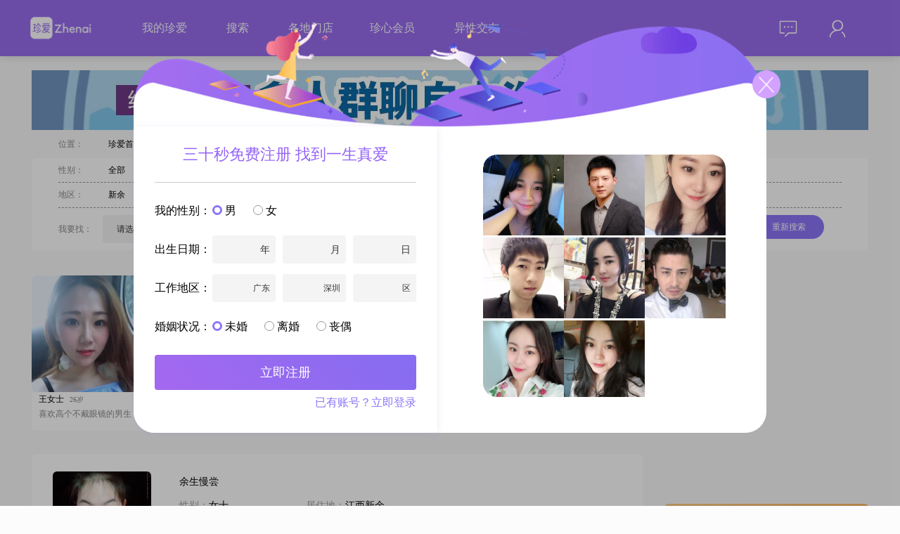

--- FILE ---
content_type: text/html; charset=utf-8
request_url: http://www.zhenai.com/zhenghun/fenyi/nv/3
body_size: 16418
content:
<!DOCTYPE html><html lang="zh-cn"><head><title>分宜女士征婚网_分宜女士征婚信息_真实女士个人征婚_第3页_珍爱网</title><meta charset="utf-8"><link rel="alternate" media="only screen and (max-width: 640px)" href="http://m.zhenai.com/zhenghun/fenyi/nv/3"><meta name="mobile-agent" content="format=xhtml; url= http://m.zhenai.com/zhenghun/fenyi/nv/3"><meta name="mobile-agent" content="format=html5; url= http://m.zhenai.com/zhenghun/fenyi/nv/3"><meta name="mobile-agent" content="format=wml; url= http://m.zhenai.com/zhenghun/fenyi/nv/3"><meta http-equiv="Cache-Control" content="no-transform"><meta http-equiv="Cache-Control" content="no-siteapp"><meta name="keywords" content="分宜女士征婚,分宜女士征婚信息,分宜女士个人征婚"><meta name="description" content="分宜征婚网是由珍爱网专业红娘提供真实女士个人征婚信息服务的婚恋站点，旨在帮助大龄适龄分宜女士找老公，一对一线下婚恋支持，上珍爱网征婚、对象不再难。"><!--[if lt IE 9]>
    <meta http-equiv="refresh" content="0;url='https://www.zhenai.com/n/update_guidance'" />
<![endif]--><meta http-equiv="X-UA-Compatible" content="IE=edge,chrome=1"><link href="//i.zhenai.com/pc/seo/zhDetail/static/css/zhDetail.da77f47033456c533717.css" rel="stylesheet"></head><body style="background: rgba(252, 252, 252, 1)"><script type="text/javascript" src="https://webapi.amap.com/maps?v=1.4.15&key=5453f47bcc9edb857b93e3aed91ed530"></script><script>if ('ontouchstart' in document) {
      let url = window.location.href.replace('www', 'm');
      window.location.replace(url);
    }</script><div id="app" data-server-rendered="true" data-v-018d3b31><div class="top-bar overflow-div bg-purple" style="position:relative;" data-v-5ef562e2 data-v-018d3b31><div class="CONTAINER primary" data-v-5ef562e2><img src="//i.zhenai.com/pc/seo/zhDetail/static/images/logo.9160e2c.png" class="f-fl" data-v-5ef562e2> <div class="link-data f-fl" data-v-5ef562e2><span data-v-5ef562e2><a href="http://www.zhenai.com/n/registerInfo?channelId=905821" rel="nofollow" target="_blank" data-v-5ef562e2>我的珍爱</a> <!----></span><span data-v-5ef562e2><a href="http://www.zhenai.com/n/registerInfo?channelId=905821" rel="nofollow" target="_blank" data-v-5ef562e2>搜索</a> <!----></span><span data-v-5ef562e2><!----> <a href="https://www.zhenai.com/n/directStore" target="_blank" data-v-5ef562e2>各地门店</a></span><span data-v-5ef562e2><a href="http://www.zhenai.com/n/registerInfo?channelId=905821" rel="nofollow" target="_blank" data-v-5ef562e2>珍心会员</a> <!----></span><span data-v-5ef562e2><!----> <a href="https://www.zhenai.com/jiaoyou" target="_blank" data-v-5ef562e2>异性交友</a></span></div> <div class="right-part f-fr part-margin-left" data-v-5ef562e2><div class="is-login f-cl" data-v-5ef562e2><div class="right-mail f-fl" data-v-5ef562e2><div class="mail-icon" data-v-5ef562e2><img src="//i.zhenai.com/pc/seo/zhDetail/static/images/topbar_mail.11732c5.png" data-v-5ef562e2> <!----></div> <div class="mail-data" style="display:none;" data-v-5ef562e2><div rel="nofollow" data-v-5ef562e2>
                            消息
                             <!----></div><div rel="nofollow" data-v-5ef562e2>
                            关注
                             <!----></div><div rel="nofollow" data-v-5ef562e2>
                            谁看过我
                             <!----></div></div></div> <div class="right-me f-fl" data-v-5ef562e2><div class="me-icon" data-v-5ef562e2><img src="//i.zhenai.com/pc/seo/zhDetail/static/images/topbar_me.defb9fc.png" data-v-5ef562e2></div> <div class="me-data" style="display:none;" data-v-5ef562e2><div rel="nofollow" data-v-5ef562e2>
                            编辑资料
                        </div><div rel="nofollow" data-v-5ef562e2>
                            诚信认证
                        </div><div rel="nofollow" data-v-5ef562e2>
                            个人相册
                        </div><div rel="nofollow" data-v-5ef562e2>
                            系统设置
                        </div> <div class="border-top" data-v-5ef562e2>
                            退出
                        </div></div></div></div></div></div></div> <div class="g-container" data-v-018d3b31><div class="clearfix" data-v-6a344248 data-v-018d3b31><div style="margin-bottom:10px" data-v-6a344248><a href="http://www.zhenai.com/n/registerInfo?channelId=905821" target="_blank" data-v-6a344248><img src="https://photo.zastatic.com/images/common-cms/it/20230726/1690367881327_500775_t.jpg" alt data-v-6a344248></a></div> <div class="bread" data-v-6a344248><span class="m32 gray" data-v-6a344248>位置：</span> <span class="m8" data-v-6a344248><a href="http://www.zhenai.com" class="black" data-v-6a344248>
                珍爱首页
            </a></span> <span class="m8" data-v-6a344248>&gt;</span> <span class="m8" data-v-6a344248><a href="http://www.zhenai.com/zhenghun/xinyu" class="black" data-v-6a344248>
                新余征婚
            </a></span> <span class="m8" data-v-6a344248>&gt;</span> <h1 class="cur" style="display:inline-block" data-v-6a344248><a href="http://www.zhenai.com/zhenghun/fenyi" class="cur" data-v-6a344248>
                分宜征婚
            </a></h1> <span class="m8" data-v-6a344248>&gt;</span> <h1 class="cur" style="display:inline-block" data-v-6a344248><a href="http://www.zhenai.com/zhenghun/fenyi/nv" class="cur" data-v-6a344248>
                分宜女士征婚
            </a></h1></div> <div class="m-condition" data-v-6a344248><div class="f-gender" data-v-6a344248><span class="m32 gray" data-v-6a344248>性别：</span> <span class="m21" data-v-6a344248><a href="http://www.zhenai.com/zhenghun/fenyi" class="black" data-v-6a344248>全部</a></span><span class="m21" data-v-6a344248><a href="http://www.zhenai.com/zhenghun/fenyi/nan" class="black" data-v-6a344248>男士</a></span><span class="m21" data-v-6a344248><a href="http://www.zhenai.com/zhenghun/fenyi/nv" class="cur" data-v-6a344248>女士</a></span></div> <div class="f-area" data-v-6a344248><span class="m32 gray" data-v-6a344248>地区：</span> <span class="m21" data-v-6a344248><a href="http://www.zhenai.com/zhenghun/xinyu/nv" class="black" data-v-6a344248>新余</a></span><span class="m21" data-v-6a344248><a href="http://www.zhenai.com/zhenghun/fenyi/nv" class="cur" data-v-6a344248>分宜</a></span><span class="m21" data-v-6a344248><a href="http://www.zhenai.com/zhenghun/jiangxi/nv" class="black" data-v-6a344248>江西</a></span></div> <section class="f-find" data-v-6a344248><div class="gray f-fl" style="margin-right:15px;height:40px;line-height:40px;" data-v-6a344248>我要找：</div> <div class="f-fl ZA-FORM-ITEM" data-v-6a344248><div class="f-fl" data-v-6a344248><div class="SELECT" data-v-106f92da data-v-6a344248><div class="box" style="width:80px;" data-v-106f92da>请选择</div> <div class="optionWrapper" style="display:none;" data-v-106f92da><div class="option" data-v-106f92da>
            男
        </div><div class="option" data-v-106f92da>
            女
        </div></div> <div class="arrow" data-v-106f92da></div></div></div> <!----> <!----></div> <div class="gray f-fl" style="margin:0 15px;height:40px;line-height:40px;" data-v-6a344248>年龄在：</div> <div class="f-fl ZA-FORM-ITEM" data-v-6a344248><div class="f-fl" data-v-6a344248><div class="SELECT" data-v-106f92da data-v-6a344248><div class="box" style="width:80px;" data-v-106f92da>请选择</div> <div class="optionWrapper" style="display:none;" data-v-106f92da></div> <div class="arrow" data-v-106f92da></div></div></div> <!----> <!----></div> <div class="gray f-fl" style="margin:0 5px;height:40px;line-height:40px;" data-v-6a344248>到</div> <div class="f-fl ZA-FORM-ITEM" data-v-6a344248><div class="f-fl" data-v-6a344248><div class="SELECT" data-v-106f92da data-v-6a344248><div class="box" style="width:80px;" data-v-106f92da>请选择</div> <div class="optionWrapper" style="display:none;" data-v-106f92da></div> <div class="arrow" data-v-106f92da></div></div></div> <!----> <!----></div> <div class="gray f-fl" style="margin:0 5px;height:40px;line-height:40px;" data-v-6a344248>之间</div> <div class="gray f-fl" style="margin:0 11px 0 30px;height:40px;line-height:40px;" data-v-6a344248>所在地区：</div> <div class="f-fl ZA-FORM-ITEM" data-v-6a344248><div class="f-fl" data-v-6a344248><div class="m-address-picker f-cl theme-register-info" data-v-6a344248><div class="b-field-input f-fl"><div class="value default-value">省/直辖市</div> <div class="picker yearPicker" style="display:none;"><div class="year"><div class="option">北京</div><div class="option">天津</div><div class="option">上海</div><div class="option">重庆</div> <div class="dashed-line"></div> <div class="option">广东</div><div class="option">安徽</div><div class="option">福建</div><div class="option">甘肃</div><div class="option">广西</div><div class="option">贵州</div><div class="option">海南</div><div class="option">河北</div><div class="option">河南</div><div class="option">黑龙江</div><div class="option">湖北</div><div class="option">湖南</div><div class="option">吉林</div><div class="option">江苏</div><div class="option">江西</div><div class="option">辽宁</div><div class="option">内蒙古</div><div class="option">宁夏</div><div class="option">青海</div><div class="option">山东</div><div class="option">山西</div><div class="option">陕西</div><div class="option">四川</div><div class="option">西藏</div><div class="option">新疆</div><div class="option">云南</div><div class="option">浙江</div> <!----></div></div></div> <div class="b-field-input f-fl"><div class="value full-filed default-value"><span>市/区</span></div> <div class="picker" style="display:none;"><div>请先选择省/直辖市</div></div></div> <div class="b-field-input f-fl"><div class="value full-filed default-value"><span>区/县</span></div> <div class="picker" style="display:none;"><div>请先选择省/直辖市，和市/区</div></div></div></div></div> <!----> <!----></div> <div class="f-fl" data-v-6a344248><input name="photo" type="checkbox" checked="checked" value="1" style="margin:0 10px;" data-v-6a344248>必须有相片
                <div class="btn-search" data-v-6a344248>重新搜索</div></div></section></div></div> <div class="main clearfix" data-v-018d3b31><div class="m-left" data-v-018d3b31><div data-v-018d3b31><ul class="f-photo clearfix"><li class="f-photo-li"><a href="http://www.zhenai.com/n/registerInfo?channelId=905821&amp;fromurl=http%3A%2F%2Falbum.zhenai.com%2Fu%2F1102943752" target="_blank"><img src="http://images.zastatic.com/app/seo/randomuser/2_7.jpg" alt class="u-avatar"></a> <div class="c-info"><span class="nickname">王女士</span> <span class="age">26岁</span></div> <div class="introduce">喜欢高个不戴眼镜的男生</div></li><li class="f-photo-li"><a href="http://www.zhenai.com/n/registerInfo?channelId=905821&amp;fromurl=http%3A%2F%2Falbum.zhenai.com%2Fu%2F60682321" target="_blank"><img src="http://images.zastatic.com/app/seo/randomuser/2_9.jpg" alt class="u-avatar"></a> <div class="c-info"><span class="nickname">张先生</span> <span class="age">28岁</span></div> <div class="introduce">风趣幽默稳重踏实，好交友</div></li><li class="f-photo-li"><a href="http://www.zhenai.com/n/registerInfo?channelId=905821&amp;fromurl=http%3A%2F%2Falbum.zhenai.com%2Fu%2F85525085" target="_blank"><img src="http://images.zastatic.com/app/seo/randomuser/2_19.jpg" alt class="u-avatar"></a> <div class="c-info"><span class="nickname">宋女士</span> <span class="age">28岁</span></div> <div class="introduce">有好感的会回复，不将就</div></li><li class="f-photo-li"><a href="http://www.zhenai.com/n/registerInfo?channelId=905821&amp;fromurl=http%3A%2F%2Falbum.zhenai.com%2Fu%2F60597671" target="_blank"><img src="http://images.zastatic.com/app/seo/randomuser/2_18.jpg" alt class="u-avatar"></a> <div class="c-info"><span class="nickname">刘先生</span> <span class="age">29岁</span></div> <div class="introduce">只想在茫茫人海与你相遇</div></li><li class="f-photo-li"><a href="http://www.zhenai.com/n/registerInfo?channelId=905821&amp;fromurl=http%3A%2F%2Falbum.zhenai.com%2Fu%2F51663272" target="_blank"><img src="http://images.zastatic.com/app/seo/randomuser/2_14.jpg" alt class="u-avatar"></a> <div class="c-info"><span class="nickname">陈女士</span> <span class="age">27岁</span></div> <div class="introduce">无言的爱是抵达心灵最快途径</div></li></ul></div> <div class="g-list" data-v-018d3b31><div class="list-item"><div class="photo"><a href="http://album.zhenai.com/u/1171632670" target="_blank"><img src="https://photo.zastatic.com/images/photo/292909/1171632670/7039201987361900.png?scrop=1&amp;crop=1&amp;w=140&amp;h=140&amp;cpos=north" alt="余生慢尝"></a></div> <div class="content"><table><tbody><tr><th><a href="http://album.zhenai.com/u/1171632670" target="_blank">余生慢尝</a></th></tr> <tr><td width="180"><span class="grayL">性别：</span>女士</td> <td><span class="grayL">居住地：</span>江西新余</td></tr> <tr><td width="180"><span class="grayL">年龄：</span>42</td> <td><span class="grayL">学   历：</span>高中及以下</td> <!----></tr> <tr><td width="180"><span class="grayL">婚况：</span>未婚</td> <td width="180"><span class="grayL">身   高：</span>155</td></tr></tbody></table> <div class="introduce">曾经也小鹿乱撞过，后来小鹿长大了，走路贼稳</div></div> <div class="item-btn">打招呼</div></div><div class="list-item"><div class="photo"><a href="http://album.zhenai.com/u/1227484050" target="_blank"><img src="https://photo.zastatic.com/images/photo/306872/1227484050/1705594938843252.png?scrop=1&amp;crop=1&amp;w=140&amp;h=140&amp;cpos=north" alt="G小姐"></a></div> <div class="content"><table><tbody><tr><th><a href="http://album.zhenai.com/u/1227484050" target="_blank">G小姐</a></th></tr> <tr><td width="180"><span class="grayL">性别：</span>女士</td> <td><span class="grayL">居住地：</span>江西新余</td></tr> <tr><td width="180"><span class="grayL">年龄：</span>32</td> <td><span class="grayL">学   历：</span>高中及以下</td> <!----></tr> <tr><td width="180"><span class="grayL">婚况：</span>未婚</td> <td width="180"><span class="grayL">身   高：</span>156</td></tr></tbody></table> <div class="introduce">有人与你立黄昏，有人问你粥可温，有人懂你心中事，有人伴你度余生。</div></div> <div class="item-btn">打招呼</div></div><div class="list-item"><div class="photo"><a href="http://album.zhenai.com/u/1056670903" target="_blank"><img src="https://photo.zastatic.com/images/photo/264168/1056670903/4476374807535857.png?scrop=1&amp;crop=1&amp;w=140&amp;h=140&amp;cpos=north" alt="萍水相逢"></a></div> <div class="content"><table><tbody><tr><th><a href="http://album.zhenai.com/u/1056670903" target="_blank">萍水相逢</a></th></tr> <tr><td width="180"><span class="grayL">性别：</span>女士</td> <td><span class="grayL">居住地：</span>江西新余</td></tr> <tr><td width="180"><span class="grayL">年龄：</span>48</td> <td><span class="grayL">学   历：</span>大专</td> <!----></tr> <tr><td width="180"><span class="grayL">婚况：</span>离异</td> <td width="180"><span class="grayL">身   高：</span>160</td></tr></tbody></table> <div class="introduce">我正在寻找50岁以上英俊潇洒的男士，寻找一份感情的港湾</div></div> <div class="item-btn">打招呼</div></div><div class="list-item"><div class="photo"><a href="http://album.zhenai.com/u/1745946833" target="_blank"><img src="https://photo.zastatic.com/images/photo/436487/1745946833/24745174826554148.png?scrop=1&amp;crop=1&amp;w=140&amp;h=140&amp;cpos=north" alt="往事如烟"></a></div> <div class="content"><table><tbody><tr><th><a href="http://album.zhenai.com/u/1745946833" target="_blank">往事如烟</a></th></tr> <tr><td width="180"><span class="grayL">性别：</span>女士</td> <td><span class="grayL">居住地：</span>江西新余</td></tr> <tr><td width="180"><span class="grayL">年龄：</span>50</td> <td><span class="grayL">学   历：</span>高中及以下</td> <!----></tr> <tr><td width="180"><span class="grayL">婚况：</span>离异</td> <td width="180"><span class="grayL">身   高：</span>161</td></tr></tbody></table> <div class="introduce">希望另一半是个有担当有责任的男人，能够坦诚相待。</div></div> <div class="item-btn">打招呼</div></div><div class="list-item"><div class="photo"><a href="http://album.zhenai.com/u/1700642496" target="_blank"><img src="https://photo.zastatic.com/images/photo/425161/1700642496/2169430201457507.jpg?scrop=1&amp;crop=1&amp;w=140&amp;h=140&amp;cpos=north" alt="花姥姥"></a></div> <div class="content"><table><tbody><tr><th><a href="http://album.zhenai.com/u/1700642496" target="_blank">花姥姥</a></th></tr> <tr><td width="180"><span class="grayL">性别：</span>女士</td> <td><span class="grayL">居住地：</span>江西新余</td></tr> <tr><td width="180"><span class="grayL">年龄：</span>62</td> <td><span class="grayL">学   历：</span>高中及以下</td> <!----></tr> <tr><td width="180"><span class="grayL">婚况：</span>丧偶</td> <td width="180"><span class="grayL">身   高：</span>155</td></tr></tbody></table> <div class="introduce">在这个平台上能找着不抽烟不喝酒的疼我爱我的人吗？真希望你是我要找的那个他！！！</div></div> <div class="item-btn">打招呼</div></div><div class="list-item"><div class="photo"><a href="http://album.zhenai.com/u/1373178953" target="_blank"><img src="https://photo.zastatic.com/images/photo/343295/1373178953/3208623909827745.jpg?scrop=1&amp;crop=1&amp;w=140&amp;h=140&amp;cpos=north" alt="最美不过初见"></a></div> <div class="content"><table><tbody><tr><th><a href="http://album.zhenai.com/u/1373178953" target="_blank">最美不过初见</a></th></tr> <tr><td width="180"><span class="grayL">性别：</span>女士</td> <td><span class="grayL">居住地：</span>江西新余</td></tr> <tr><td width="180"><span class="grayL">年龄：</span>38</td> <td><span class="grayL">学   历：</span>高中及以下</td> <!----></tr> <tr><td width="180"><span class="grayL">婚况：</span>离异</td> <td width="180"><span class="grayL">身   高：</span>158</td></tr></tbody></table> <div class="introduce">信息发不出去了，怎么办呀。。。。。。。。</div></div> <div class="item-btn">打招呼</div></div><div class="list-item"><div class="photo"><a href="http://album.zhenai.com/u/1191868055" target="_blank"><img src="https://photo.zastatic.com/images/photo/297968/1191868055/1734913825227488.jpg?scrop=1&amp;crop=1&amp;w=140&amp;h=140&amp;cpos=north" alt="戴戴"></a></div> <div class="content"><table><tbody><tr><th><a href="http://album.zhenai.com/u/1191868055" target="_blank">戴戴</a></th></tr> <tr><td width="180"><span class="grayL">性别：</span>女士</td> <td><span class="grayL">居住地：</span>江西新余</td></tr> <tr><td width="180"><span class="grayL">年龄：</span>37</td> <td><span class="grayL">学   历：</span>高中及以下</td> <!----></tr> <tr><td width="180"><span class="grayL">婚况：</span>离异</td> <td width="180"><span class="grayL">身   高：</span>169</td></tr></tbody></table> <div class="introduce">纵里寻他千百度，蓦然回首灯火阑珊处什么样的终点，才配这一路的颠簸</div></div> <div class="item-btn">打招呼</div></div><div class="list-item"><div class="photo"><a href="http://album.zhenai.com/u/1024215288" target="_blank"><img src="https://photo.zastatic.com/images/photo/256054/1024215288/12523065881799975.png?scrop=1&amp;crop=1&amp;w=140&amp;h=140&amp;cpos=north" alt="简单就好"></a></div> <div class="content"><table><tbody><tr><th><a href="http://album.zhenai.com/u/1024215288" target="_blank">简单就好</a></th></tr> <tr><td width="180"><span class="grayL">性别：</span>女士</td> <td><span class="grayL">居住地：</span>江西新余</td></tr> <tr><td width="180"><span class="grayL">年龄：</span>58</td> <td><span class="grayL">学   历：</span>高中及以下</td> <!----></tr> <tr><td width="180"><span class="grayL">婚况：</span>离异</td> <td width="180"><span class="grayL">身   高：</span>159</td></tr></tbody></table> <div class="introduce">我高中毕业，是某事业单位的退休职工，有一儿子，归男方抚养，退休后还在兼职，在分宜和新余都有自己的房子，希望在分宜或新余找到自己的另一半，好好的度过自己的晚年，白手起家，拚了一辈子，想找一个有稳定收入，高大，开朗，体贴的人，互相帮助，互相照顾，我是一个性情急燥，做事干净利索的人，不喜欢磨磨唧唧的人，在感情上又属于慢热型的</div></div> <div class="item-btn">打招呼</div></div><div class="list-item"><div class="photo"><a href="http://album.zhenai.com/u/1175977181" target="_blank"><img src="https://photo.zastatic.com/images/photo/293995/1175977181/1160095535997528.png?scrop=1&amp;crop=1&amp;w=140&amp;h=140&amp;cpos=north" alt="凉蕊"></a></div> <div class="content"><table><tbody><tr><th><a href="http://album.zhenai.com/u/1175977181" target="_blank">凉蕊</a></th></tr> <tr><td width="180"><span class="grayL">性别：</span>女士</td> <td><span class="grayL">居住地：</span>江西新余</td></tr> <tr><td width="180"><span class="grayL">年龄：</span>32</td> <td><span class="grayL">学   历：</span>高中及以下</td> <!----></tr> <tr><td width="180"><span class="grayL">婚况：</span>未婚</td> <td width="180"><span class="grayL">身   高：</span>156</td></tr></tbody></table> <div class="introduce">可能未来比较甜 ??所以现在都很苦?爱生爱 爱自己</div></div> <div class="item-btn">打招呼</div></div><div class="list-item"><div class="photo"><a href="http://album.zhenai.com/u/1335385864" target="_blank"><img src="https://photo.zastatic.com/images/photo/333847/1335385864/577317360314519.jpg?scrop=1&amp;crop=1&amp;w=140&amp;h=140&amp;cpos=north" alt="黑玫瑰"></a></div> <div class="content"><table><tbody><tr><th><a href="http://album.zhenai.com/u/1335385864" target="_blank">黑玫瑰</a></th></tr> <tr><td width="180"><span class="grayL">性别：</span>女士</td> <td><span class="grayL">居住地：</span>江西新余</td></tr> <tr><td width="180"><span class="grayL">年龄：</span>57</td> <td><span class="grayL">学   历：</span>高中及以下</td> <!----></tr> <tr><td width="180"><span class="grayL">婚况：</span>离异</td> <td width="180"><span class="grayL">身   高：</span>165</td></tr></tbody></table> <div class="introduce">有了第一次婚姻的失败，就会好好珍惜和经营好第二段感情，希望找一个实在、有责任心、能相互依靠的伴侣度过余生，只要你敢牵我走，我绝不让你后悔，我中意的那个他在哪里？</div></div> <div class="item-btn">打招呼</div></div><div class="list-item"><div class="photo"><a href="http://album.zhenai.com/u/1884807385" target="_blank"><img src="https://photo.zastatic.com/images/photo/471202/1884807385/8010445146296421.jpg?scrop=1&amp;crop=1&amp;w=140&amp;h=140&amp;cpos=north" alt="花姥姥"></a></div> <div class="content"><table><tbody><tr><th><a href="http://album.zhenai.com/u/1884807385" target="_blank">花姥姥</a></th></tr> <tr><td width="180"><span class="grayL">性别：</span>女士</td> <td><span class="grayL">居住地：</span>江西新余</td></tr> <tr><td width="180"><span class="grayL">年龄：</span>62</td> <td><span class="grayL">学   历：</span>高中及以下</td> <!----></tr> <tr><td width="180"><span class="grayL">婚况：</span>丧偶</td> <td width="180"><span class="grayL">身   高：</span>155</td></tr></tbody></table> <div class="introduce">我63年11月21日出生，有一女儿己成家，07年丧偶，希望在这里找到真爱。</div></div> <div class="item-btn">打招呼</div></div><div class="list-item"><div class="photo"><a href="http://album.zhenai.com/u/1640358680" target="_blank"><img src="https://photo.zastatic.com/images/photo/410090/1640358680/8870740468612301.png?scrop=1&amp;crop=1&amp;w=140&amp;h=140&amp;cpos=north" alt="找一个真心爱人"></a></div> <div class="content"><table><tbody><tr><th><a href="http://album.zhenai.com/u/1640358680" target="_blank">找一个真心爱人</a></th></tr> <tr><td width="180"><span class="grayL">性别：</span>女士</td> <td><span class="grayL">居住地：</span>江西新余</td></tr> <tr><td width="180"><span class="grayL">年龄：</span>51</td> <td><span class="grayL">学   历：</span>大专</td> <!----></tr> <tr><td width="180"><span class="grayL">婚况：</span>丧偶</td> <td width="180"><span class="grayL">身   高：</span>160</td></tr></tbody></table> <div class="introduce">不好意思！你们给我发过来信息看不到，因为我没有开通会员！</div></div> <div class="item-btn">打招呼</div></div><div class="list-item"><div class="photo"><a href="http://album.zhenai.com/u/1745379660" target="_blank"><img src="https://photo.zastatic.com/images/photo/436345/1745379660/29326148354577921.png?scrop=1&amp;crop=1&amp;w=140&amp;h=140&amp;cpos=north" alt="一盏凉茶"></a></div> <div class="content"><table><tbody><tr><th><a href="http://album.zhenai.com/u/1745379660" target="_blank">一盏凉茶</a></th></tr> <tr><td width="180"><span class="grayL">性别：</span>女士</td> <td><span class="grayL">居住地：</span>江西新余</td></tr> <tr><td width="180"><span class="grayL">年龄：</span>32</td> <td><span class="grayL">学   历：</span>高中及以下</td> <!----></tr> <tr><td width="180"><span class="grayL">婚况：</span>离异</td> <td width="180"><span class="grayL">身   高：</span>155</td></tr></tbody></table> <div class="introduce">三观不和的人，多说一个字都觉得累。你要相信，风雨过后，定会有彩虹出现。</div></div> <div class="item-btn">打招呼</div></div><div class="list-item"><div class="photo"><a href="http://album.zhenai.com/u/1770723852" target="_blank"><img src="https://photo.zastatic.com/images/photo/442681/1770723852/7397792848302113.jpg?scrop=1&amp;crop=1&amp;w=140&amp;h=140&amp;cpos=north" alt="林琳"></a></div> <div class="content"><table><tbody><tr><th><a href="http://album.zhenai.com/u/1770723852" target="_blank">林琳</a></th></tr> <tr><td width="180"><span class="grayL">性别：</span>女士</td> <td><span class="grayL">居住地：</span>江西新余</td></tr> <tr><td width="180"><span class="grayL">年龄：</span>58</td> <td><span class="grayL">学   历：</span>大学本科</td> <!----></tr> <tr><td width="180"><span class="grayL">婚况：</span>离异</td> <td width="180"><span class="grayL">身   高：</span>155</td></tr></tbody></table> <div class="introduce">我个子不高，外表形象不错，看起来比实际年龄要小，性格豁达，心态好，希望自己的伴侣也能豁达，小心眼的、啰嗦的请绕道，外表能对得起观众的眼睛，有较好的修养。我喜欢跳交谊舞，但由于没舞伴，一直没去跳；我喜欢乒乓球、羽毛球等运动，喜欢散步。三年新疆之旅即将结束，不知家乡是否有人在等我？我不相信网恋，也不会去见陌生的异性，所以没</div></div> <div class="item-btn">打招呼</div></div><div class="list-item"><div class="photo"><a href="http://album.zhenai.com/u/1288449521" target="_blank"><img src="https://photo.zastatic.com/images/photo/322113/1288449521/15360507177291598.png?scrop=1&amp;crop=1&amp;w=140&amp;h=140&amp;cpos=north" alt="淡定转身"></a></div> <div class="content"><table><tbody><tr><th><a href="http://album.zhenai.com/u/1288449521" target="_blank">淡定转身</a></th></tr> <tr><td width="180"><span class="grayL">性别：</span>女士</td> <td><span class="grayL">居住地：</span>江西新余</td></tr> <tr><td width="180"><span class="grayL">年龄：</span>42</td> <td><span class="grayL">学   历：</span>高中及以下</td> <!----></tr> <tr><td width="180"><span class="grayL">婚况：</span>离异</td> <td width="180"><span class="grayL">身   高：</span>155</td></tr></tbody></table> <div class="introduce">生活教会了我很多以前不明白的东西。等我弄明白的时候，我觉得人与人之间就是相互利用，权衡再三的一种关系。十几二十几岁的时候还有可能有爱情，等到三十多岁还在找爱情就有点不现实啦。</div></div> <div class="item-btn">打招呼</div></div><div class="list-item"><div class="photo"><a href="http://album.zhenai.com/u/1153710818" target="_blank"><img src="https://photo.zastatic.com/images/photo/288428/1153710818/1970504968404608.png?scrop=1&amp;crop=1&amp;w=140&amp;h=140&amp;cpos=north" alt="Salley小晶"></a></div> <div class="content"><table><tbody><tr><th><a href="http://album.zhenai.com/u/1153710818" target="_blank">Salley小晶</a></th></tr> <tr><td width="180"><span class="grayL">性别：</span>女士</td> <td><span class="grayL">居住地：</span>江西新余</td></tr> <tr><td width="180"><span class="grayL">年龄：</span>33</td> <td><span class="grayL">学   历：</span>大学本科</td> <!----></tr> <tr><td width="180"><span class="grayL">婚况：</span>离异</td> <td width="180"><span class="grayL">身   高：</span>160</td></tr></tbody></table> <div class="introduce">女儿很听话，必须接受我家女儿，不接受免谈。。</div></div> <div class="item-btn">打招呼</div></div><div class="list-item"><div class="photo"><a href="http://album.zhenai.com/u/1077736099" target="_blank"><img src="https://photo.zastatic.com/images/photo/269435/1077736099/1552924976699265.jpg?scrop=1&amp;crop=1&amp;w=140&amp;h=140&amp;cpos=north" alt="随缘"></a></div> <div class="content"><table><tbody><tr><th><a href="http://album.zhenai.com/u/1077736099" target="_blank">随缘</a></th></tr> <tr><td width="180"><span class="grayL">性别：</span>女士</td> <td><span class="grayL">居住地：</span>江西新余</td></tr> <tr><td width="180"><span class="grayL">年龄：</span>53</td> <td><span class="grayL">学   历：</span>高中及以下</td> <!----></tr> <tr><td width="180"><span class="grayL">婚况：</span>离异</td> <td width="180"><span class="grayL">身   高：</span>155</td></tr></tbody></table> <div class="introduce">完美无缺的婚姻是不存在的，和谁结合都需要宽容……</div></div> <div class="item-btn">打招呼</div></div><div class="list-item"><div class="photo"><a href="http://album.zhenai.com/u/1543622737" target="_blank"><img src="https://photo.zastatic.com/images/photo/385906/1543622737/23483386488604070.jpg?scrop=1&amp;crop=1&amp;w=140&amp;h=140&amp;cpos=north" alt="菊花茶"></a></div> <div class="content"><table><tbody><tr><th><a href="http://album.zhenai.com/u/1543622737" target="_blank">菊花茶</a></th></tr> <tr><td width="180"><span class="grayL">性别：</span>女士</td> <td><span class="grayL">居住地：</span>江西新余</td></tr> <tr><td width="180"><span class="grayL">年龄：</span>52</td> <td><span class="grayL">学   历：</span>高中及以下</td> <!----></tr> <tr><td width="180"><span class="grayL">婚况：</span>丧偶</td> <td width="180"><span class="grayL">身   高：</span>155</td></tr></tbody></table> <div class="introduce">本人最不善于表达，但是个居家过日子的女人，希望能找到个护我一生周全的伴侣。</div></div> <div class="item-btn">打招呼</div></div><div class="list-item"><div class="photo"><a href="http://album.zhenai.com/u/1806108554" target="_blank"><img src="https://photo.zastatic.com/images/photo/451528/1806108554/18156649239653694.jpg?scrop=1&amp;crop=1&amp;w=140&amp;h=140&amp;cpos=north" alt="心如寒冰"></a></div> <div class="content"><table><tbody><tr><th><a href="http://album.zhenai.com/u/1806108554" target="_blank">心如寒冰</a></th></tr> <tr><td width="180"><span class="grayL">性别：</span>女士</td> <td><span class="grayL">居住地：</span>江西新余</td></tr> <tr><td width="180"><span class="grayL">年龄：</span>48</td> <td><span class="grayL">学   历：</span>高中及以下</td> <!----></tr> <tr><td width="180"><span class="grayL">婚况：</span>离异</td> <td width="180"><span class="grayL">身   高：</span>155</td></tr></tbody></table> <div class="introduce">你若真心，我更珍惜，没有开通会员，回复不了你们</div></div> <div class="item-btn">打招呼</div></div><div class="list-item"><div class="photo"><a href="http://album.zhenai.com/u/1030894948" target="_blank"><img src="https://photo.zastatic.com/images/photo/257724/1030894948/21264792590778658.jpg?scrop=1&amp;crop=1&amp;w=140&amp;h=140&amp;cpos=north" alt="没有你的生活"></a></div> <div class="content"><table><tbody><tr><th><a href="http://album.zhenai.com/u/1030894948" target="_blank">没有你的生活</a></th></tr> <tr><td width="180"><span class="grayL">性别：</span>女士</td> <td><span class="grayL">居住地：</span>江西新余</td></tr> <tr><td width="180"><span class="grayL">年龄：</span>58</td> <td><span class="grayL">学   历：</span>高中及以下</td> <!----></tr> <tr><td width="180"><span class="grayL">婚况：</span>丧偶</td> <td width="180"><span class="grayL">身   高：</span>160</td></tr></tbody></table> <div class="introduce">能有个披风当雨人，不离不弃的爱我包蓉我，无论我皮气不好能包蓉我，浪着我的人</div></div> <div class="item-btn">打招呼</div></div> <div class="f-pager"><ul class="m-page"><li class="paging-item"><a href="http://www.zhenai.com/zhenghun/fenyi/nv/1">首页</a> <!----></li><li class="paging-item"><a href="http://www.zhenai.com/zhenghun/fenyi/nv/2">上一页</a> <!----></li><li class="paging-item"><a href="http://www.zhenai.com/zhenghun/fenyi/nv/1">1</a> <!----></li><li class="paging-item"><a href="http://www.zhenai.com/zhenghun/fenyi/nv/2">2</a> <!----></li><li class="paging-item paging-item--current"><a href="http://www.zhenai.com/zhenghun/fenyi/nv/3">3</a> <!----></li></ul></div></div></div> <div class="m-right" data-v-018d3b31><div data-v-018d3b31><a href="https://www.zhenai.com/?channelId=914902&amp;subChannelId=77&amp;pageKey=za_m_landing&amp;za_ttt=Lxe8gVIdGtb8isu1UesRB8ZTRj2iMrSU" target="_blank"><div class="f-album localing"></div></a> <div class="m-product m-zhenxinMember"><div class="title"></div> <div class="content"><div><div class="product-item f-cl active"><span class="checkbox f-fl active"></span> <span class="count f-fl">12个月</span> <span class="des f-fl hot">日均1.06元</span></div><div class="product-item f-cl"><span class="checkbox f-fl"></span> <span class="count f-fl">3个月</span> <span class="des f-fl">日均3.8元</span></div><div class="product-item f-cl"><span class="checkbox f-fl"></span> <span class="count f-fl">1个月</span> <span class="des f-fl">日均8.2元</span></div></div> <div class="btn"><a href="http://www.zhenai.com/n/registerInfo?channelId=905821" target="_blank"><div class="box">立即购买</div></a></div></div></div> <div class="side-banner"><a href="http://www.zhenai.com/n/registerInfo?channelId=905821" target="_blank"><img src="https://photo.zastatic.com/images/common-cms/it/20230727/1690447990373_683090_t.png" alt></a></div></div></div></div></div> <div class="hot-city" data-v-018d3b31><div class="city-wrap"><div class="city-list clearfix"><div class="list-label">
                    征婚栏目：
                </div> <div class="list-item"><div style="display: inline"><a target="_blank" href="http://www.zhenai.com/zhenghun/fenyi/nv" class="item-zhenghun">分宜女士征婚网</a></div><div style="display: inline"><span>专注为同城单身男女提供专业的征婚信息和征婚交友服务，珍爱网</span></div><div style="display: inline"><span>分宜征婚拥有海量白领会员，多年交友征婚服务品质，精准为您挑选意中人，开启您的爱情之旅。</span></div></div></div> <!----> <div class="city-list clearfix"><div class="list-label">
                    周边征婚：
                </div> <div class="list-item"><a target="_blank" href="http://www.zhenai.com/zhenghun/nanchang">南昌征婚</a><a target="_blank" href="http://www.zhenai.com/zhenghun/jiujiang">九江征婚</a><a target="_blank" href="http://www.zhenai.com/zhenghun/jingdezhen">景德镇征婚</a><a target="_blank" href="http://www.zhenai.com/zhenghun/shangrao">上饶征婚</a><a target="_blank" href="http://www.zhenai.com/zhenghun/yingtan">鹰潭征婚</a><a target="_blank" href="http://www.zhenai.com/zhenghun/yichun">宜春征婚</a><a target="_blank" href="http://www.zhenai.com/zhenghun/pingxiang2">萍乡征婚</a><a target="_blank" href="http://www.zhenai.com/zhenghun/ganzhou">赣州征婚</a><a target="_blank" href="http://www.zhenai.com/zhenghun/jian1">吉安征婚</a><a target="_blank" href="http://www.zhenai.com/zhenghun/fuzhou1">抚州征婚</a></div></div></div></div> <div class="CONTAINER f-topIndex" style="width:100%;padding:1px;margin:0 0 0;background-color:#fff;" data-v-018d3b31><div class="COPYRIGHT" data-v-95f80b00 data-v-018d3b31><div class="city" data-v-95f80b00>城市：
        <a target="_blank" href="http://www.zhenai.com/zhenghun/beijing" data-v-95f80b00>北京</a> <a target="_blank" href="http://www.zhenai.com/zhenghun/shanghai" data-v-95f80b00>上海</a> <a target="_blank" href="http://www.zhenai.com/zhenghun/guangzhou" data-v-95f80b00>广州</a> <a target="_blank" href="http://www.zhenai.com/zhenghun/shenzhen" data-v-95f80b00>深圳</a> <a target="_blank" href="http://www.zhenai.com/zhenghun/chongqing" data-v-95f80b00>重庆</a> <a target="_blank" href="http://www.zhenai.com/zhenghun/hefei" data-v-95f80b00>合肥</a> <a target="_blank" href="http://www.zhenai.com/zhenghun/nanjing" data-v-95f80b00>南京</a> <a target="_blank" href="http://www.zhenai.com/zhenghun/suzhou" data-v-95f80b00>苏州</a> <a target="_blank" href="http://www.zhenai.com/zhenghun/chengdu" data-v-95f80b00>成都</a> <a target="_blank" href="http://www.zhenai.com/zhenghun/wuhan" data-v-95f80b00>武汉</a> <a target="_blank" href="http://www.zhenai.com/zhenghun/foshan" data-v-95f80b00>佛山</a> <a target="_blank" href="http://www.zhenai.com/zhenghun/zhengzhou" data-v-95f80b00>郑州</a> <a target="_blank" href="http://www.zhenai.com/zhenghun/qingdao" data-v-95f80b00>青岛</a> <a target="_blank" href="http://www.zhenai.com/zhenghun/jinan" data-v-95f80b00>济南</a> <a target="_blank" href="http://www.zhenai.com/zhenghun/shenyang" data-v-95f80b00>沈阳</a> <a target="_blank" href="http://www.zhenai.com/zhenghun/tianjin" data-v-95f80b00>天津</a> <a target="_blank" href="http://www.zhenai.com/zhenghun/xian" data-v-95f80b00>西安</a> <a target="_blank" href="http://www.zhenai.com/zhenghun/hangzhou" data-v-95f80b00>杭州</a> <a target="_blank" href="http://www.zhenai.com/zhenghun/guiyang" data-v-95f80b00>贵阳</a> <a target="_blank" href="http://www.zhenai.com/zhenghun/jinhua" data-v-95f80b00>金华</a> <a target="_blank" href="http://www.zhenai.com/zhenghun/shijiazhuang" data-v-95f80b00>石家庄</a> <a target="_blank" href="http://www.zhenai.com/zhenghun/changsha" data-v-95f80b00>长沙</a> <a target="_blank" href="http://www.zhenai.com/zhenghun/wuxi" data-v-95f80b00>无锡</a> <a target="_blank" href="http://www.zhenai.com/zhenghun/xiamen" data-v-95f80b00>厦门</a> <a target="_blank" href="http://www.zhenai.com/zhenghun" data-v-95f80b00>[更多]</a></div> <div class="quick" data-v-95f80b00><a target="_blank" href="http://www.zhenai.com/n/aboutUs" rel="nofollow" data-v-95f80b00>关于我们</a>|<a target="_blank" href="http://www.zhenai.com/n/aboutUs" rel="nofollow" data-v-95f80b00>联系我们</a>|
        <a target="_blank" rel="nofollow" style="cursor:pointer" data-v-95f80b00>意见反馈</a>|<a href="http://www.zhenai.com/n/safe" target="_blank" rel="nofollow" data-v-95f80b00>安全中心</a> |<a href="http://www.zhenai.com/sitemap.html" target="_blank" rel="nofollow" data-v-95f80b00>网站地图</a> |
        <a href="http://www.zhenai.com/n/help/_index" target="_blank" rel="nofollow" data-v-95f80b00>帮助中心</a>|<a href="https://www.zhenai.com/n/zhenxinMember" target="_blank" rel="nofollow" data-v-95f80b00>珍爱会员</a>|<a href="http://city.zhenai.com/" target="_blank" rel="nofollow" data-v-95f80b00>珍爱相亲</a>
        |<a href="https://i.zhenai.com/m/client/intro/agree.html" target="_blank" rel="nofollow" data-v-95f80b00>珍爱网服务协议</a>|<a href="https://i.zhenai.com/m/portal/register/serverDeal.html" target="_blank" rel="nofollow" data-v-95f80b00>个人信息保护政策</a></div> <div class="brand" data-v-95f80b00><p data-v-95f80b00>品牌：21年专业婚恋服务  专业：庞大的资深红娘队伍  真实：诚信会员验证体系</p> <p data-v-95f80b00>客服热线：4001-520-520（周一至周日：9:00-18:00）客服信箱：vip@zhenai.com</p> <p data-v-95f80b00>违法和不良信息举报  4001-520-520  举报信箱：<a href="mailto:vip@zhenai.com" rel="nofollow" class="underlines" data-v-95f80b00>vip@zhenai.com</a></p> <p data-v-95f80b00>Copyright © 2005-2024 版权所有：深圳市珍爱网信息技术有限公司</p> <p data-v-95f80b00>增值电信业务经营许可证：粤B2-20040382 <a target="_blank" href="//beian.miit.gov.cn" rel="nofollow" data-v-95f80b00>粤ICP备09157619号</a> 乙测资字4410775 <a target="_blank" href="http://www.beian.gov.cn/portal/registerSystemInfo?recordcode=44030502000534" rel="nofollow" class="gongwang" data-v-95f80b00><img src="//i.zhenai.com/pc/seo/zhDetail/static/images/gongan.561dac1.png" alt data-v-95f80b00></a>        粤公网安备 44030502000534号</p></div> <div class="out-link" data-v-95f80b00><a title="AAA级信用企业" href="http://www.itrust.org.cn/Home/Index/itrust_certifi?wm=1761973720" target="_blank" rel="nofollow" data-v-95f80b00><img src="//i.zhenai.com/pc/seo/zhDetail/static/images/rate.e612220.png" alt data-v-95f80b00></a> <a title="诚信示范网站" href="https://credit.cecdc.com/CX20150630010588010670.html" target="_blank" rel="nofollow" data-v-95f80b00><img src="//i.zhenai.com/pc/seo/zhDetail/static/images/cert.c313c2f.png" alt data-v-95f80b00></a> <a title="违法和不良信息举报中心" href="http://www.12377.cn/" target="_blank" rel="nofollow" data-v-95f80b00><img src="//i.zhenai.com/pc/seo/zhDetail/static/images/report.dfda835.jpg" alt data-v-95f80b00></a> <a title="深圳举报中心" href="http://szwljb.gov.cn/" target="_blank" rel="nofollow" data-v-95f80b00><img src="//i.zhenai.com/pc/seo/zhDetail/static/images/report.625a5f6.png" alt data-v-95f80b00></a> <a target="_blank" title="深圳网监备案" href="http://szcert.ebs.org.cn/6398bd09-b195-4fd9-a010-e1fea403a766" rel="nofollow" data-v-95f80b00><img src="//i.zhenai.com/pc/seo/zhDetail/static/images/licence.d435d16.png" alt data-v-95f80b00></a> <a title="网文证" href="http://sq.ccm.gov.cn:80/ccnt/sczr/service/business/emark/toDetail/7C7C3F8EFF5648A2950931B65DF13B87" target="_blank" rel="nofollow" data-v-95f80b00><img src="//i.zhenai.com/pc/seo/zhDetail/static/images/wen_bc81e4f.bc81e4f.png" alt data-v-95f80b00></a></div></div></div> <div class="DIALOG dialog" style="z-index:1000;" data-v-018d3b31><div class="DIALOG-box" style="width:900px;"><!----> <div class="title-bg"><img src="https://photo.zastatic.com/images/common-cms/it/20181115/1542283272961_733582_t.png" alt></div> <div class="cancel-icon"><img src="https://photo.zastatic.com/images/common-cms/it/20181115/1542283442711_108558_t.png" alt></div> <div class="content" style="padding:0 0 0 0;"><div class="dialog-content" data-v-018d3b31><section class="m-register-form f-fl register-form" data-v-02da7f1a data-v-018d3b31><div class="b-title" data-v-02da7f1a>三十秒免费注册 找到一生真爱</div> <div class="b-form" data-v-02da7f1a><div class="form-field" data-v-02da7f1a><div class="form-name f-fl" data-v-02da7f1a>我的性别：</div> <div class="form-contnet" data-v-02da7f1a><div class="ZA-RADIO ZA-RADIO-theme-default ZA-RADIO-type-circle" data-v-02da7f1a><div class="label checked"></div> <span class="text">男</span></div> <div class="ZA-RADIO ZA-RADIO-theme-default ZA-RADIO-type-circle" data-v-02da7f1a><div class="label"></div> <span class="text">女</span></div></div></div> <div class="form-field" data-v-02da7f1a><div class="form-name f-fl" data-v-02da7f1a>出生日期：</div> <div class="form-contnet f-fl" data-v-02da7f1a><div class="m-datepicker f-cl theme-register" data-v-be436522 data-v-02da7f1a><div class="b-field-input f-fl" data-v-be436522><div class="value default-value" data-v-be436522>年</div> <div class="picker yearPicker" style="display:none;" data-v-be436522><div class="year" data-v-be436522><span class="name" data-v-be436522>00后: </span><div class="option" data-v-be436522>2000</div><div class="option" data-v-be436522>2001</div><div class="option" data-v-be436522>2002</div><div class="option" data-v-be436522>2003</div><div class="option" data-v-be436522>2004</div><div class="option" data-v-be436522>2005</div><div class="option" data-v-be436522>2006</div><div class="option" data-v-be436522>2007</div><div class="option" data-v-be436522>2008</div></div><div class="year" data-v-be436522><span class="name" data-v-be436522>90后: </span><div class="option" data-v-be436522>1990</div><div class="option" data-v-be436522>1991</div><div class="option" data-v-be436522>1992</div><div class="option" data-v-be436522>1993</div><div class="option" data-v-be436522>1994</div><div class="option" data-v-be436522>1995</div><div class="option" data-v-be436522>1996</div><div class="option" data-v-be436522>1997</div><div class="option" data-v-be436522>1998</div><div class="option" data-v-be436522>1999</div></div><div class="year" data-v-be436522><span class="name" data-v-be436522>80后: </span><div class="option" data-v-be436522>1980</div><div class="option" data-v-be436522>1981</div><div class="option" data-v-be436522>1982</div><div class="option" data-v-be436522>1983</div><div class="option" data-v-be436522>1984</div><div class="option" data-v-be436522>1985</div><div class="option" data-v-be436522>1986</div><div class="option" data-v-be436522>1987</div><div class="option" data-v-be436522>1988</div><div class="option" data-v-be436522>1989</div></div><div class="year" data-v-be436522><span class="name" data-v-be436522>70后: </span><div class="option" data-v-be436522>1970</div><div class="option" data-v-be436522>1971</div><div class="option" data-v-be436522>1972</div><div class="option" data-v-be436522>1973</div><div class="option" data-v-be436522>1974</div><div class="option" data-v-be436522>1975</div><div class="option" data-v-be436522>1976</div><div class="option" data-v-be436522>1977</div><div class="option" data-v-be436522>1978</div><div class="option" data-v-be436522>1979</div></div><div class="year" data-v-be436522><span class="name" data-v-be436522>60后: </span><div class="option" data-v-be436522>1960</div><div class="option" data-v-be436522>1961</div><div class="option" data-v-be436522>1962</div><div class="option" data-v-be436522>1963</div><div class="option" data-v-be436522>1964</div><div class="option" data-v-be436522>1965</div><div class="option" data-v-be436522>1966</div><div class="option" data-v-be436522>1967</div><div class="option" data-v-be436522>1968</div><div class="option" data-v-be436522>1969</div></div><div class="year" data-v-be436522><span class="name" data-v-be436522>50后: </span><div class="option" data-v-be436522>1950</div><div class="option" data-v-be436522>1951</div><div class="option" data-v-be436522>1952</div><div class="option" data-v-be436522>1953</div><div class="option" data-v-be436522>1954</div><div class="option" data-v-be436522>1955</div><div class="option" data-v-be436522>1956</div><div class="option" data-v-be436522>1957</div><div class="option" data-v-be436522>1958</div><div class="option" data-v-be436522>1959</div></div><div class="year" data-v-be436522><span class="name" data-v-be436522>40后: </span><div class="option" data-v-be436522>1940</div><div class="option" data-v-be436522>1941</div><div class="option" data-v-be436522>1942</div><div class="option" data-v-be436522>1943</div><div class="option" data-v-be436522>1944</div><div class="option" data-v-be436522>1945</div><div class="option" data-v-be436522>1946</div><div class="option" data-v-be436522>1947</div><div class="option" data-v-be436522>1948</div><div class="option" data-v-be436522>1949</div></div><div class="year" data-v-be436522><span class="name" data-v-be436522>30后: </span><div class="option" data-v-be436522>1930</div><div class="option" data-v-be436522>1931</div><div class="option" data-v-be436522>1932</div><div class="option" data-v-be436522>1933</div><div class="option" data-v-be436522>1934</div><div class="option" data-v-be436522>1935</div><div class="option" data-v-be436522>1936</div><div class="option" data-v-be436522>1937</div><div class="option" data-v-be436522>1938</div><div class="option" data-v-be436522>1939</div></div></div></div> <div class="b-field-input f-fl" data-v-be436522><div class="value default-value" data-v-be436522>月</div> <div class="picker monthPicker" style="display:none;" data-v-be436522><div data-v-be436522>请先选择年</div></div></div> <div class="b-field-input f-fl" data-v-be436522><div class="value default-value" data-v-be436522>日</div> <div class="picker dayPicker" style="display:none;" data-v-be436522><div data-v-be436522>请先选择年、月</div></div></div></div> <i functional="" class="notice c-notice none" data-v-492a1eff data-v-02da7f1a></i></div></div> <div class="form-field" data-v-02da7f1a><div class="form-name f-fl" data-v-02da7f1a>工作地区：</div> <div class="form-contnet f-fl" data-v-02da7f1a><div class="m-address-picker f-cl theme-register" data-v-02da7f1a><div class="b-field-input f-fl"><div class="value select-value">广东</div> <div class="picker yearPicker" style="display:none;"><div class="year"><div class="option">北京</div><div class="option">天津</div><div class="option">上海</div><div class="option">重庆</div> <div class="dashed-line"></div> <div class="option">广东</div><div class="option">安徽</div><div class="option">福建</div><div class="option">甘肃</div><div class="option">广西</div><div class="option">贵州</div><div class="option">海南</div><div class="option">河北</div><div class="option">河南</div><div class="option">黑龙江</div><div class="option">湖北</div><div class="option">湖南</div><div class="option">吉林</div><div class="option">江苏</div><div class="option">江西</div><div class="option">辽宁</div><div class="option">内蒙古</div><div class="option">宁夏</div><div class="option">青海</div><div class="option">山东</div><div class="option">山西</div><div class="option">陕西</div><div class="option">四川</div><div class="option">西藏</div><div class="option">新疆</div><div class="option">云南</div><div class="option">浙江</div> <!----></div></div></div> <div class="b-field-input f-fl"><div class="value full-filed select-value"><span>深圳</span></div> <div class="picker" style="display:none;"><div class="option">广州</div><div class="option">深圳</div><div class="option">佛山</div><div class="option">湛江</div><div class="option">珠海</div><div class="option">肇庆</div><div class="option">东莞</div><div class="option">惠州</div><div class="option">中山</div><div class="option">茂名</div><div class="option">汕头</div><div class="option">梅州</div><div class="option">韶关</div><div class="option">江门</div><div class="option">清远</div><div class="option">潮州</div><div class="option">阳江</div><div class="option">河源</div><div class="option">揭阳</div><div class="option">汕尾</div><div class="option">云浮</div> <!----></div></div> <div class="b-field-input f-fl"><div class="value full-filed default-value"><span>区</span></div> <div class="picker" style="display:none;"><div class="option">福田区</div><div class="option">罗湖区</div><div class="option">南山区</div><div class="option">宝安区</div><div class="option">龙岗区</div><div class="option">盐田区</div><div class="option">龙华区</div><div class="option">光明新区</div><div class="option">坪山区</div><div class="option">大鹏新区</div> <!----></div></div></div> <i functional="" class="notice c-notice none" data-v-492a1eff data-v-02da7f1a></i></div></div> <div class="form-field" data-v-02da7f1a><div class="form-name f-fl" data-v-02da7f1a>婚姻状况：</div> <div class="form-contnet" data-v-02da7f1a><div class="ZA-RADIO ZA-RADIO-theme-default ZA-RADIO-type-circle" data-v-02da7f1a><div class="label checked"></div> <span class="text">未婚</span></div> <div class="ZA-RADIO ZA-RADIO-theme-default ZA-RADIO-type-circle" data-v-02da7f1a><div class="label"></div> <span class="text">离婚</span></div> <div class="ZA-RADIO ZA-RADIO-theme-default ZA-RADIO-type-circle" data-v-02da7f1a><div class="label"></div> <span class="text">丧偶</span></div></div></div></div> <!----> <div class="BTN" data-v-02da7f1a><div class="BTN-box primary" style="height:50px;line-height:50px;font-size:18px;">立即注册</div></div> <div class="login-tips" data-v-02da7f1a>已有账号？立即登录</div></section> <div class="img-form" data-v-018d3b31><div class="img-section" data-v-018d3b31><div class="img" data-v-018d3b31><img src="http://images.zastatic.com/app/seo/randomuser/2_14.jpg" alt="" data-v-018d3b31></div><div class="img" data-v-018d3b31><img src="http://images.zastatic.com/app/seo/randomuser/2_2.jpg" alt="" data-v-018d3b31></div><div class="img" data-v-018d3b31><img src="http://images.zastatic.com/app/seo/randomuser/2_11.jpg" alt="" data-v-018d3b31></div><div class="img" data-v-018d3b31><img src="http://images.zastatic.com/app/seo/randomuser/2_17.jpg" alt="" data-v-018d3b31></div><div class="img" data-v-018d3b31><img src="http://images.zastatic.com/app/seo/randomuser/2_1.jpg" alt="" data-v-018d3b31></div><div class="img" data-v-018d3b31><img src="http://images.zastatic.com/app/seo/randomuser/2_10.jpg" alt="" data-v-018d3b31></div><div class="img" data-v-018d3b31><img src="http://images.zastatic.com/app/seo/randomuser/2_5.jpg" alt="" data-v-018d3b31></div><div class="img" data-v-018d3b31><img src="http://images.zastatic.com/app/seo/randomuser/2_12.jpg" alt="" data-v-018d3b31></div></div></div></div></div></div></div> <!----></div><script>window.__INITIAL_STATE__={"memberListData":{"currentPage":3,"memberList":[{"age":42,"avatarURL":"https:\u002F\u002Fphoto.zastatic.com\u002Fimages\u002Fphoto\u002F292909\u002F1171632670\u002F7039201987361900.png","car":"未填写","children":"有孩子且住在一起","constellation":"魔羯座(12.22-01.19)","education":"高中及以下","height":155,"house":"已购房","introduceContent":"曾经也小鹿乱撞过，后来小鹿长大了，走路贼稳","isRecommend":0,"lastModTime":"2019-12-15 16:57:02","marriage":"未婚","memberID":1171632670,"nickName":"余生慢尝","objectAge":"34-43岁","objectHight":"170-180cm","objectMarriage":"未填写","objectSalary":"8000元以上","occupation":"销售总监","salary":"5001-8000元","sex":1,"workCity":"江西新余"},{"age":32,"avatarURL":"https:\u002F\u002Fphoto.zastatic.com\u002Fimages\u002Fphoto\u002F306872\u002F1227484050\u002F1705594938843252.png","car":"未填写","children":"未填写","constellation":"天秤座(09.23-10.22)","education":"高中及以下","height":156,"house":"未填写","introduceContent":"有人与你立黄昏，有人问你粥可温，有人懂你心中事，有人伴你度余生。","isRecommend":0,"lastModTime":"2019-12-15 16:40:43","marriage":"未婚","memberID":1227484050,"nickName":"G小姐","objectAge":"26-36岁","objectHight":"168-175cm","objectMarriage":"未填写","objectSalary":"未填写","occupation":"未填写","salary":"3001-5000元","sex":1,"workCity":"江西新余"},{"age":48,"avatarURL":"https:\u002F\u002Fphoto.zastatic.com\u002Fimages\u002Fphoto\u002F264168\u002F1056670903\u002F4476374807535857.png","car":"未填写","children":"有孩子且住在一起","constellation":"魔羯座(12.22-01.19)","education":"大专","height":160,"house":"和家人同住","introduceContent":"我正在寻找50岁以上英俊潇洒的男士，寻找一份感情的港湾","isRecommend":0,"lastModTime":"2019-11-16 03:42:42","marriage":"离异","memberID":1056670903,"nickName":"萍水相逢","objectAge":"37-51岁","objectHight":"未填写","objectMarriage":"未填写","objectSalary":"5000元以上","occupation":"销售总监","salary":"3001-5000元","sex":1,"workCity":"江西新余"},{"age":50,"avatarURL":"https:\u002F\u002Fphoto.zastatic.com\u002Fimages\u002Fphoto\u002F436487\u002F1745946833\u002F24745174826554148.png","car":"未填写","children":"有孩子且偶尔会一起住","constellation":"天蝎座(10.23-11.21)","education":"高中及以下","height":161,"house":"租房","introduceContent":"希望另一半是个有担当有责任的男人，能够坦诚相待。","isRecommend":0,"lastModTime":"2019-11-10 03:20:12","marriage":"离异","memberID":1745946833,"nickName":"往事如烟","objectAge":"38-43岁","objectHight":"175cm以下","objectMarriage":"未填写","objectSalary":"5000-12000元","occupation":"自由职业","salary":"3000元以下","sex":1,"workCity":"江西新余"},{"age":62,"avatarURL":"https:\u002F\u002Fphoto.zastatic.com\u002Fimages\u002Fphoto\u002F425161\u002F1700642496\u002F2169430201457507.jpg","car":"未填写","children":"有孩子但不在身边","constellation":"魔羯座(12.22-01.19)","education":"高中及以下","height":155,"house":"已购房","introduceContent":"在这个平台上能找着不抽烟不喝酒的疼我爱我的人吗？真希望你是我要找的那个他！！！","isRecommend":0,"lastModTime":"2019-10-31 12:20:38","marriage":"丧偶","memberID":1700642496,"nickName":"花姥姥","objectAge":"52-66岁","objectHight":"170-175cm","objectMarriage":"未填写","objectSalary":"3000元以上","occupation":"自由职业","salary":"3000元以下","sex":1,"workCity":"江西新余"},{"age":38,"avatarURL":"https:\u002F\u002Fphoto.zastatic.com\u002Fimages\u002Fphoto\u002F343295\u002F1373178953\u002F3208623909827745.jpg","car":"未填写","children":"未填写","constellation":"魔羯座(12.22-01.19)","education":"高中及以下","height":158,"house":"已购房","introduceContent":"信息发不出去了，怎么办呀。。。。。。。。","isRecommend":0,"lastModTime":"2019-10-24 15:18:43","marriage":"离异","memberID":1373178953,"nickName":"最美不过初见","objectAge":"27-41岁","objectHight":"未填写","objectMarriage":"未填写","objectSalary":"5000元以上","occupation":"销售总监","salary":"3001-5000元","sex":1,"workCity":"江西新余"},{"age":37,"avatarURL":"https:\u002F\u002Fphoto.zastatic.com\u002Fimages\u002Fphoto\u002F297968\u002F1191868055\u002F1734913825227488.jpg","car":"未填写","children":"有孩子但不在身边","constellation":"天秤座(09.23-10.22)","education":"高中及以下","height":169,"house":"未填写","introduceContent":"纵里寻他千百度，蓦然回首灯火阑珊处什么样的终点，才配这一路的颠簸","isRecommend":0,"lastModTime":"2019-09-09 22:52:30","marriage":"离异","memberID":1191868055,"nickName":"戴戴","objectAge":"23-38岁","objectHight":"未填写","objectMarriage":"未填写","objectSalary":"5000元以上","occupation":"销售主管","salary":"3001-5000元","sex":1,"workCity":"江西新余"},{"age":58,"avatarURL":"https:\u002F\u002Fphoto.zastatic.com\u002Fimages\u002Fphoto\u002F256054\u002F1024215288\u002F12523065881799975.png","car":"未填写","children":"有孩子且偶尔会一起住","constellation":"天秤座(09.23-10.22)","education":"高中及以下","height":159,"house":"已购房","introduceContent":"我高中毕业，是某事业单位的退休职工，有一儿子，归男方抚养，退休后还在兼职，在分宜和新余都有自己的房子，希望在分宜或新余找到自己的另一半，好好的度过自己的晚年，白手起家，拚了一辈子，想找一个有稳定收入，高大，开朗，体贴的人，互相帮助，互相照顾，我是一个性情急燥，做事干净利索的人，不喜欢磨磨唧唧的人，在感情上又属于慢热型的","isRecommend":0,"lastModTime":"2019-08-31 19:15:27","marriage":"离异","memberID":1024215288,"nickName":"简单就好","objectAge":"55岁以下","objectHight":"172cm以下","objectMarriage":"离异","objectSalary":"5000元以下","occupation":"农林牧渔","salary":"3001-5000元","sex":1,"workCity":"江西新余"},{"age":32,"avatarURL":"https:\u002F\u002Fphoto.zastatic.com\u002Fimages\u002Fphoto\u002F293995\u002F1175977181\u002F1160095535997528.png","car":"未填写","children":"有孩子且住在一起","constellation":"射手座(11.22-12.21)","education":"高中及以下","height":156,"house":"和家人同住","introduceContent":"可能未来比较甜 ??所以现在都很苦?爱生爱 爱自己","isRecommend":0,"lastModTime":"2019-08-30 15:00:25","marriage":"未婚","memberID":1175977181,"nickName":"凉蕊","objectAge":"22-36岁","objectHight":"170-170cm","objectMarriage":"未婚","objectSalary":"8000-12000元","occupation":"自由职业","salary":"3001-5000元","sex":1,"workCity":"江西新余"},{"age":57,"avatarURL":"https:\u002F\u002Fphoto.zastatic.com\u002Fimages\u002Fphoto\u002F333847\u002F1335385864\u002F577317360314519.jpg","car":"未填写","children":"未填写","constellation":"魔羯座(12.22-01.19)","education":"高中及以下","height":165,"house":"未填写","introduceContent":"有了第一次婚姻的失败，就会好好珍惜和经营好第二段感情，希望找一个实在、有责任心、能相互依靠的伴侣度过余生，只要你敢牵我走，我绝不让你后悔，我中意的那个他在哪里？","isRecommend":0,"lastModTime":"2019-08-27 15:14:55","marriage":"离异","memberID":1335385864,"nickName":"黑玫瑰","objectAge":"46-60岁","objectHight":"未填写","objectMarriage":"未填写","objectSalary":"5000元以上","occupation":"未填写","salary":"3001-5000元","sex":1,"workCity":"江西新余"},{"age":62,"avatarURL":"https:\u002F\u002Fphoto.zastatic.com\u002Fimages\u002Fphoto\u002F471202\u002F1884807385\u002F8010445146296421.jpg","car":"未填写","children":"有孩子但不在身边","constellation":"魔羯座(12.22-01.19)","education":"高中及以下","height":155,"house":"已购房","introduceContent":"我63年11月21日出生，有一女儿己成家，07年丧偶，希望在这里找到真爱。","isRecommend":0,"lastModTime":"2019-07-31 00:31:07","marriage":"丧偶","memberID":1884807385,"nickName":"花姥姥","objectAge":"56-61岁","objectHight":"168-175cm","objectMarriage":"未填写","objectSalary":"3000元以上","occupation":"其他职业","salary":"3000元以下","sex":1,"workCity":"江西新余"},{"age":51,"avatarURL":"https:\u002F\u002Fphoto.zastatic.com\u002Fimages\u002Fphoto\u002F410090\u002F1640358680\u002F8870740468612301.png","car":"未填写","children":"有孩子且偶尔会一起住","constellation":"魔羯座(12.22-01.19)","education":"大专","height":160,"house":"已购房","introduceContent":"不好意思！你们给我发过来信息看不到，因为我没有开通会员！","isRecommend":0,"lastModTime":"2019-07-30 02:25:19","marriage":"丧偶","memberID":1640358680,"nickName":"找一个真心爱人","objectAge":"40-54岁","objectHight":"未填写","objectMarriage":"未填写","objectSalary":"8000元以上","occupation":"经销商","salary":"5001-8000元","sex":1,"workCity":"江西新余"},{"age":32,"avatarURL":"https:\u002F\u002Fphoto.zastatic.com\u002Fimages\u002Fphoto\u002F436345\u002F1745379660\u002F29326148354577921.png","car":"未填写","children":"有孩子但不在身边","constellation":"魔羯座(12.22-01.19)","education":"高中及以下","height":155,"house":"和家人同住","introduceContent":"三观不和的人，多说一个字都觉得累。你要相信，风雨过后，定会有彩虹出现。","isRecommend":0,"lastModTime":"2019-07-26 12:03:51","marriage":"离异","memberID":1745379660,"nickName":"一盏凉茶","objectAge":"25-35岁","objectHight":"168-175cm","objectMarriage":"未填写","objectSalary":"12000元以上","occupation":"其他职业","salary":"5001-8000元","sex":1,"workCity":"江西新余"},{"age":58,"avatarURL":"https:\u002F\u002Fphoto.zastatic.com\u002Fimages\u002Fphoto\u002F442681\u002F1770723852\u002F7397792848302113.jpg","car":"未填写","children":"有孩子但不在身边","constellation":"天秤座(09.23-10.22)","education":"大学本科","height":155,"house":"未填写","introduceContent":"我个子不高，外表形象不错，看起来比实际年龄要小，性格豁达，心态好，希望自己的伴侣也能豁达，小心眼的、啰嗦的请绕道，外表能对得起观众的眼睛，有较好的修养。我喜欢跳交谊舞，但由于没舞伴，一直没去跳；我喜欢乒乓球、羽毛球等运动，喜欢散步。三年新疆之旅即将结束，不知家乡是否有人在等我？我不相信网恋，也不会去见陌生的异性，所以没","isRecommend":0,"lastModTime":"2019-06-24 14:23:10","marriage":"离异","memberID":1770723852,"nickName":"林琳","objectAge":"52-57岁","objectHight":"168cm以上","objectMarriage":"未填写","objectSalary":"8000元以上","occupation":"中学教师","salary":"5001-8000元","sex":1,"workCity":"江西新余"},{"age":42,"avatarURL":"https:\u002F\u002Fphoto.zastatic.com\u002Fimages\u002Fphoto\u002F322113\u002F1288449521\u002F15360507177291598.png","car":"未填写","children":"有孩子且住在一起","constellation":"射手座(11.22-12.21)","education":"高中及以下","height":155,"house":"未填写","introduceContent":"生活教会了我很多以前不明白的东西。等我弄明白的时候，我觉得人与人之间就是相互利用，权衡再三的一种关系。十几二十几岁的时候还有可能有爱情，等到三十多岁还在找爱情就有点不现实啦。","isRecommend":0,"lastModTime":"2019-05-28 19:24:20","marriage":"离异","memberID":1288449521,"nickName":"淡定转身","objectAge":"30-44岁","objectHight":"未填写","objectMarriage":"未填写","objectSalary":"3000元以上","occupation":"销售专员","salary":"3000元以下","sex":1,"workCity":"江西新余"},{"age":33,"avatarURL":"https:\u002F\u002Fphoto.zastatic.com\u002Fimages\u002Fphoto\u002F288428\u002F1153710818\u002F1970504968404608.png","car":"未填写","children":"有孩子且住在一起","constellation":"天秤座(09.23-10.22)","education":"大学本科","height":160,"house":"和家人同住","introduceContent":"女儿很听话，必须接受我家女儿，不接受免谈。。","isRecommend":0,"lastModTime":"2019-05-18 23:59:23","marriage":"离异","memberID":1153710818,"nickName":"Salley小晶","objectAge":"22-36岁","objectHight":"170cm以上","objectMarriage":"未填写","objectSalary":"5000元以上","occupation":"护士","salary":"3001-5000元","sex":1,"workCity":"江西新余"},{"age":53,"avatarURL":"https:\u002F\u002Fphoto.zastatic.com\u002Fimages\u002Fphoto\u002F269435\u002F1077736099\u002F1552924976699265.jpg","car":"未填写","children":"有孩子且住在一起","constellation":"射手座(11.22-12.21)","education":"高中及以下","height":155,"house":"已购房","introduceContent":"完美无缺的婚姻是不存在的，和谁结合都需要宽容……","isRecommend":0,"lastModTime":"2019-04-07 23:32:39","marriage":"离异","memberID":1077736099,"nickName":"随缘","objectAge":"46-50岁","objectHight":"165-170cm","objectMarriage":"未填写","objectSalary":"3000元以上","occupation":"其他职业","salary":"3000元以下","sex":1,"workCity":"江西新余"},{"age":52,"avatarURL":"https:\u002F\u002Fphoto.zastatic.com\u002Fimages\u002Fphoto\u002F385906\u002F1543622737\u002F23483386488604070.jpg","car":"未填写","children":"有孩子但不在身边","constellation":"天蝎座(10.23-11.21)","education":"高中及以下","height":155,"house":"已购房","introduceContent":"本人最不善于表达，但是个居家过日子的女人，希望能找到个护我一生周全的伴侣。","isRecommend":0,"lastModTime":"2019-03-29 16:56:58","marriage":"丧偶","memberID":1543622737,"nickName":"菊花茶","objectAge":"41-52岁","objectHight":"170-170cm","objectMarriage":"未填写","objectSalary":"3000元以上","occupation":"销售总监","salary":"3000元以下","sex":1,"workCity":"江西新余"},{"age":48,"avatarURL":"https:\u002F\u002Fphoto.zastatic.com\u002Fimages\u002Fphoto\u002F451528\u002F1806108554\u002F18156649239653694.jpg","car":"未填写","children":"未填写","constellation":"魔羯座(12.22-01.19)","education":"高中及以下","height":155,"house":"未填写","introduceContent":"你若真心，我更珍惜，没有开通会员，回复不了你们","isRecommend":0,"lastModTime":"2019-03-25 06:52:32","marriage":"离异","memberID":1806108554,"nickName":"心如寒冰","objectAge":"37-51岁","objectHight":"未填写","objectMarriage":"未填写","objectSalary":"未填写","occupation":"未填写","salary":"3000元以下","sex":1,"workCity":"江西新余"},{"age":58,"avatarURL":"https:\u002F\u002Fphoto.zastatic.com\u002Fimages\u002Fphoto\u002F257724\u002F1030894948\u002F21264792590778658.jpg","car":"未填写","children":"有孩子但不在身边","constellation":"天秤座(09.23-10.22)","education":"高中及以下","height":160,"house":"未填写","introduceContent":"能有个披风当雨人，不离不弃的爱我包蓉我，无论我皮气不好能包蓉我，浪着我的人","isRecommend":0,"lastModTime":"2019-03-24 06:49:32","marriage":"丧偶","memberID":1030894948,"nickName":"没有你的生活","objectAge":"47-61岁","objectHight":"未填写","objectMarriage":"未填写","objectSalary":"5000元以上","occupation":"自由职业","salary":"3000元以下","sex":1,"workCity":"江西新余"}],"pageInfos":[{"currLocation":false,"link":true,"pageContent":"首页","pageLink":"http:\u002F\u002Fwww.zhenai.com\u002Fzhenghun\u002Ffenyi\u002Fnv\u002F1"},{"currLocation":false,"link":true,"pageContent":"上一页","pageLink":"http:\u002F\u002Fwww.zhenai.com\u002Fzhenghun\u002Ffenyi\u002Fnv\u002F2"},{"currLocation":false,"link":true,"pageContent":"1","pageLink":"http:\u002F\u002Fwww.zhenai.com\u002Fzhenghun\u002Ffenyi\u002Fnv\u002F1"},{"currLocation":false,"link":true,"pageContent":"2","pageLink":"http:\u002F\u002Fwww.zhenai.com\u002Fzhenghun\u002Ffenyi\u002Fnv\u002F2"},{"currLocation":true,"link":true,"pageContent":"3","pageLink":"http:\u002F\u002Fwww.zhenai.com\u002Fzhenghun\u002Ffenyi\u002Fnv\u002F3"}],"tkdInfo":{"desc":"分宜征婚网是由珍爱网专业红娘提供真实女士个人征婚信息服务的婚恋站点，旨在帮助大龄适龄分宜女士找老公，一对一线下婚恋支持，上珍爱网征婚、对象不再难。","keywords":"分宜女士征婚,分宜女士征婚信息,分宜女士个人征婚","title":"分宜女士征婚网_分宜女士征婚信息_真实女士个人征婚_第3页_珍爱网","url":"http:\u002F\u002Fm.zhenai.com\u002Fzhenghun\u002Ffenyi\u002Fnv\u002F3"},"total":20},"recommendListData":{"memberList":[{"age":26,"avatarURL":"http:\u002F\u002Fimages.zastatic.com\u002Fapp\u002Fseo\u002Frandomuser\u002F2_7.jpg","briefIntroduceContent":"喜欢高个不戴眼镜的男生","height":168,"introduceContent":"喜欢高个不戴眼镜的男生","linkURL":"http:\u002F\u002Falbum.zhenai.com\u002Fu\u002F1102943752","memberId":1102943752,"nickname":"王女士","salary":4,"sex":1},{"age":28,"avatarURL":"http:\u002F\u002Fimages.zastatic.com\u002Fapp\u002Fseo\u002Frandomuser\u002F2_9.jpg","briefIntroduceContent":"风趣幽默稳重踏实，好交友","height":178,"introduceContent":"风趣幽默稳重踏实，好交友","linkURL":"http:\u002F\u002Falbum.zhenai.com\u002Fu\u002F60682321","memberId":60682321,"nickname":"张先生","salary":8,"sex":0},{"age":28,"avatarURL":"http:\u002F\u002Fimages.zastatic.com\u002Fapp\u002Fseo\u002Frandomuser\u002F2_19.jpg","briefIntroduceContent":"有好感的会回复，不将就","height":165,"introduceContent":"有好感的会回复，不将就","linkURL":"http:\u002F\u002Falbum.zhenai.com\u002Fu\u002F85525085","memberId":85525085,"nickname":"宋女士","salary":4,"sex":1},{"age":29,"avatarURL":"http:\u002F\u002Fimages.zastatic.com\u002Fapp\u002Fseo\u002Frandomuser\u002F2_18.jpg","briefIntroduceContent":"只想在茫茫人海与你相遇","height":175,"introduceContent":"只想在茫茫人海与你相遇","linkURL":"http:\u002F\u002Falbum.zhenai.com\u002Fu\u002F60597671","memberId":60597671,"nickname":"刘先生","salary":6,"sex":0},{"age":27,"avatarURL":"http:\u002F\u002Fimages.zastatic.com\u002Fapp\u002Fseo\u002Frandomuser\u002F2_14.jpg","briefIntroduceContent":"无言的爱是抵达心灵最快途径","height":150,"introduceContent":"无言的爱是抵达心灵最快途径","linkURL":"http:\u002F\u002Falbum.zhenai.com\u002Fu\u002F51663272","memberId":51663272,"nickname":"陈女士","salary":5,"sex":1}]},"footerData":{"districtLevel":3,"hotCity":{"cityList":[{"linkContent":"济南征婚","linkURL":"http:\u002F\u002Fwww.zhenai.com\u002Fzhenghun\u002Fjinan"},{"linkContent":"上海征婚","linkURL":"http:\u002F\u002Fwww.zhenai.com\u002Fzhenghun\u002Fshanghai"},{"linkContent":"郑州征婚","linkURL":"http:\u002F\u002Fwww.zhenai.com\u002Fzhenghun\u002Fzhengzhou"},{"linkContent":"太原征婚","linkURL":"http:\u002F\u002Fwww.zhenai.com\u002Fzhenghun\u002Ftaiyuan"},{"linkContent":"无锡征婚","linkURL":"http:\u002F\u002Fwww.zhenai.com\u002Fzhenghun\u002Fwuxi"},{"linkContent":"贵阳征婚","linkURL":"http:\u002F\u002Fwww.zhenai.com\u002Fzhenghun\u002Fguiyang"},{"linkContent":"北京征婚","linkURL":"http:\u002F\u002Fwww.zhenai.com\u002Fzhenghun\u002Fbeijing"},{"linkContent":"石家庄征婚","linkURL":"http:\u002F\u002Fwww.zhenai.com\u002Fzhenghun\u002Fshijiazhuang"},{"linkContent":"长沙征婚","linkURL":"http:\u002F\u002Fwww.zhenai.com\u002Fzhenghun\u002Fchangsha"},{"linkContent":"广州征婚","linkURL":"http:\u002F\u002Fwww.zhenai.com\u002Fzhenghun\u002Fguangzhou"},{"linkContent":"珠海征婚","linkURL":"http:\u002F\u002Fwww.zhenai.com\u002Fzhenghun\u002Fzhuhai"},{"linkContent":"沈阳征婚","linkURL":"http:\u002F\u002Fwww.zhenai.com\u002Fzhenghun\u002Fshenyang"},{"linkContent":"福州征婚","linkURL":"http:\u002F\u002Fwww.zhenai.com\u002Fzhenghun\u002Ffuzhou"},{"linkContent":"南京征婚","linkURL":"http:\u002F\u002Fwww.zhenai.com\u002Fzhenghun\u002Fnanjing"},{"linkContent":"温州征婚","linkURL":"http:\u002F\u002Fwww.zhenai.com\u002Fzhenghun\u002Fwenzhou"},{"linkContent":"西安征婚","linkURL":"http:\u002F\u002Fwww.zhenai.com\u002Fzhenghun\u002Fxian"}],"desc":"热门城市"},"mainCategory":{"desc":"征婚栏目","mainCategory":[{"content":"分宜女士征婚网","islinkURL":true,"linkURL":"http:\u002F\u002Fwww.zhenai.com\u002Fzhenghun\u002Ffenyi\u002Fnv"},{"content":"专注为同城单身男女提供专业的征婚信息和征婚交友服务，珍爱网","islinkURL":false},{"content":"分宜征婚拥有海量白领会员，多年交友征婚服务品质，精准为您挑选意中人，开启您的爱情之旅。","islinkURL":false}]},"nearbyCity":{"cityList":[{"linkContent":"南昌征婚","linkURL":"http:\u002F\u002Fwww.zhenai.com\u002Fzhenghun\u002Fnanchang"},{"linkContent":"九江征婚","linkURL":"http:\u002F\u002Fwww.zhenai.com\u002Fzhenghun\u002Fjiujiang"},{"linkContent":"景德镇征婚","linkURL":"http:\u002F\u002Fwww.zhenai.com\u002Fzhenghun\u002Fjingdezhen"},{"linkContent":"上饶征婚","linkURL":"http:\u002F\u002Fwww.zhenai.com\u002Fzhenghun\u002Fshangrao"},{"linkContent":"鹰潭征婚","linkURL":"http:\u002F\u002Fwww.zhenai.com\u002Fzhenghun\u002Fyingtan"},{"linkContent":"宜春征婚","linkURL":"http:\u002F\u002Fwww.zhenai.com\u002Fzhenghun\u002Fyichun"},{"linkContent":"萍乡征婚","linkURL":"http:\u002F\u002Fwww.zhenai.com\u002Fzhenghun\u002Fpingxiang2"},{"linkContent":"赣州征婚","linkURL":"http:\u002F\u002Fwww.zhenai.com\u002Fzhenghun\u002Fganzhou"},{"linkContent":"吉安征婚","linkURL":"http:\u002F\u002Fwww.zhenai.com\u002Fzhenghun\u002Fjian1"},{"linkContent":"抚州征婚","linkURL":"http:\u002F\u002Fwww.zhenai.com\u002Fzhenghun\u002Ffuzhou1"}],"desc":"周边征婚"}},"navigationData":{"district":[{"currLocation":false,"linkContent":"新余","linkURL":"http:\u002F\u002Fwww.zhenai.com\u002Fzhenghun\u002Fxinyu\u002Fnv"},{"currLocation":true,"linkContent":"分宜","linkURL":"http:\u002F\u002Fwww.zhenai.com\u002Fzhenghun\u002Ffenyi\u002Fnv"},{"currLocation":false,"linkContent":"江西","linkURL":"http:\u002F\u002Fwww.zhenai.com\u002Fzhenghun\u002Fjiangxi\u002Fnv"}],"location":[{"currLocation":false,"linkContent":"珍爱首页","linkURL":"http:\u002F\u002Fwww.zhenai.com"},{"currLocation":false,"linkContent":"新余征婚","linkURL":"http:\u002F\u002Fwww.zhenai.com\u002Fzhenghun\u002Fxinyu"},{"currLocation":false,"linkContent":"分宜征婚","linkURL":"http:\u002F\u002Fwww.zhenai.com\u002Fzhenghun\u002Ffenyi"},{"currLocation":true,"linkContent":"分宜女士征婚","linkURL":"http:\u002F\u002Fwww.zhenai.com\u002Fzhenghun\u002Ffenyi\u002Fnv"}],"sex":[{"currLocation":false,"linkContent":"全部","linkURL":"http:\u002F\u002Fwww.zhenai.com\u002Fzhenghun\u002Ffenyi"},{"currLocation":false,"linkContent":"男士","linkURL":"http:\u002F\u002Fwww.zhenai.com\u002Fzhenghun\u002Ffenyi\u002Fnan"},{"currLocation":true,"linkContent":"女士","linkURL":"http:\u002F\u002Fwww.zhenai.com\u002Fzhenghun\u002Ffenyi\u002Fnv"}]},"recommendRegisterListData":{"memberList":[{"age":27,"avatarURL":"http:\u002F\u002Fimages.zastatic.com\u002Fapp\u002Fseo\u002Frandomuser\u002F2_14.jpg","briefIntroduceContent":"无言的爱是抵达心灵最快途径","height":150,"introduceContent":"无言的爱是抵达心灵最快途径","linkURL":"http:\u002F\u002Falbum.zhenai.com\u002Fu\u002F51663272","memberId":51663272,"nickname":"陈女士","salary":5,"sex":1},{"age":26,"avatarURL":"http:\u002F\u002Fimages.zastatic.com\u002Fapp\u002Fseo\u002Frandomuser\u002F2_2.jpg","briefIntroduceContent":"喜欢宁静偏远村庄和雪山","height":173,"introduceContent":"喜欢宁静偏远村庄和雪山","linkURL":"http:\u002F\u002Falbum.zhenai.com\u002Fu\u002F51424849","memberId":51424849,"nickname":"杨先生","salary":6,"sex":0},{"age":34,"avatarURL":"http:\u002F\u002Fimages.zastatic.com\u002Fapp\u002Fseo\u002Frandomuser\u002F2_11.jpg","briefIntroduceContent":"精分逗比 贪吃微胖","height":162,"introduceContent":"精分逗比 贪吃微胖","linkURL":"http:\u002F\u002Falbum.zhenai.com\u002Fu\u002F104733447","memberId":104733447,"nickname":"于女士","salary":7,"sex":1},{"age":30,"avatarURL":"http:\u002F\u002Fimages.zastatic.com\u002Fapp\u002Fseo\u002Frandomuser\u002F2_17.jpg","briefIntroduceContent":"爱唱歌，逗我喜欢的人开心","height":170,"introduceContent":"爱唱歌，逗我喜欢的人开心","linkURL":"http:\u002F\u002Falbum.zhenai.com\u002Fu\u002F38175357","memberId":38175357,"nickname":"朱先生","salary":6,"sex":0},{"age":28,"avatarURL":"http:\u002F\u002Fimages.zastatic.com\u002Fapp\u002Fseo\u002Frandomuser\u002F2_1.jpg","briefIntroduceContent":"找一个牵了手就不分手的人","height":163,"introduceContent":"找一个牵了手就不分手的人","linkURL":"http:\u002F\u002Falbum.zhenai.com\u002Fu\u002F80301331","memberId":80301331,"nickname":"苏女士","salary":4,"sex":1},{"age":32,"avatarURL":"http:\u002F\u002Fimages.zastatic.com\u002Fapp\u002Fseo\u002Frandomuser\u002F2_10.jpg","briefIntroduceContent":"我觉得自己应该是一个榴莲","height":175,"introduceContent":"我觉得自己应该是一个榴莲","linkURL":"http:\u002F\u002Falbum.zhenai.com\u002Fu\u002F31825982","memberId":31825982,"nickname":"李先生","salary":8,"sex":0},{"age":28,"avatarURL":"http:\u002F\u002Fimages.zastatic.com\u002Fapp\u002Fseo\u002Frandomuser\u002F2_5.jpg","briefIntroduceContent":"简单平淡，不想太复杂","height":166,"introduceContent":"简单平淡，不想太复杂","linkURL":"http:\u002F\u002Falbum.zhenai.com\u002Fu\u002F1865021085","memberId":1865021085,"nickname":"于女士","salary":6,"sex":1},{"age":26,"avatarURL":"http:\u002F\u002Fimages.zastatic.com\u002Fapp\u002Fseo\u002Frandomuser\u002F2_12.jpg","briefIntroduceContent":"我崇拜你像英雄你疼我像孩子","height":165,"introduceContent":"我崇拜你像英雄你疼我像孩子","linkURL":"http:\u002F\u002Falbum.zhenai.com\u002Fu\u002F104237076","memberId":104237076,"nickname":"王女士","salary":6,"sex":1}]}};(function(){var s;(s=document.currentScript||document.scripts[document.scripts.length-1]).parentNode.removeChild(s);}());</script><script type="text/javascript" src="//i.zhenai.com/common/m/base/js/vue.min.2.5.16.js"></script><script type="text/javascript" src="//i.zhenai.com/common/m/base/js/zhenai-2.0.3.min.js"></script><script type="text/javascript">window.Z&&Z.tj&&Z.tj.pv&&(Z.setUAPlatform(1),Z.tj.pv({forDc:!0}))</script><script type="text/javascript" src="//i.zhenai.com/pc/seo/zhDetail/static/js/zhDetail.da77f47033456c533717.js"></script></body></html>

--- FILE ---
content_type: text/css
request_url: http://i.zhenai.com/pc/seo/zhDetail/static/css/zhDetail.da77f47033456c533717.css
body_size: 7652
content:

#app[data-v-018d3b31],body[data-v-018d3b31]{background:#fafafa
}
#app[data-v-018d3b31]{font:400 12px/21px Microsoft Yahei,Arial,Tahoma,\5b8b\4f53
}
#app[data-v-018d3b31],.f-topIndex[data-v-018d3b31]{position:relative
}
.f-topIndex[data-v-018d3b31]{z-index:9
}
.g-container[data-v-018d3b31]{width:1190px;margin:0 auto
}
.clearfix[data-v-018d3b31]:after{display:block;clear:both;visibility:hidden;height:0;overflow:hidden;content:"."
}
.m-left[data-v-018d3b31]{width:870px;float:left;margin-top:10px;border-radius:3px
}
.m-right[data-v-018d3b31]{width:290px;float:right
}
.dialog .dialog-content[data-v-018d3b31]{position:relative
}
.dialog .dialog-content .register-form[data-v-018d3b31]{float:left;margin-right:65px
}
.dialog .dialog-content .img-form[data-v-018d3b31]{height:436px;padding-top:40px
}
.dialog .dialog-content .img-form .img-section[data-v-018d3b31]{width:345px;height:345px;border-radius:20px;overflow:hidden
}
.dialog .dialog-content .img-form .img-section .img[data-v-018d3b31]{display:inline-block;width:115px;height:115px;cursor:pointer;overflow:hidden
}
.dialog .dialog-content .img-form .img-section .img img[data-v-018d3b31]{width:115px;height:115px;cursor:pointer;-webkit-transition:all .5s ease-in-out;-moz-transition:all .5s ease-in-out;transition:all .5s ease-in-out
}
.dialog .dialog-content .img-form .img-section .img img[data-v-018d3b31]:hover{-ms-transform:scale(1.2);transform:scale(1.2);-webkit-transform:scale(1.2);-moz-transform:scale(1.2);-o-transform:scale(1.2)
}
*{-moz-box-sizing:border-box;box-sizing:border-box}a,abbr,acronym,address,applet,article,aside,audio,b,big,blockquote,body,canvas,caption,center,cite,code,dd,del,details,dfn,div,dl,dt,em,embed,fieldset,figcaption,figure,footer,form,h1,h2,h3,h4,h5,h6,header,html,i,iframe,img,input,ins,kbd,label,legend,li,mark,menu,nav,object,ol,output,p,pre,q,ruby,s,samp,section,small,span,strike,strong,sub,summary,sup,table,tbody,td,tfoot,th,thead,time,tr,tt,u,ul,var,video{margin:0;padding:0;border:0;font-size:100%;vertical-align:baseline}article,aside,details,figcaption,figure,footer,header,menu,nav,section{display:block}body{line-height:1}blockquote,q{quotes:none}blockquote:after,blockquote:before,q:after,q:before{content:none}table{border-collapse:collapse;border-spacing:0}a{color:#7e8c8d;-webkit-backface-visibility:hidden;text-decoration:none}li{list-style:none}body{-webkit-text-size-adjust:none;-webkit-tap-highlight-color:rgba(0,0,0,0);font-family:PingFangSC-Regular,Microsoft YaHei,sans-serif}img,input{border:none}input{outline:none}img{vertical-align:bottom;max-width:100%}::-ms-clear,::-ms-reveal{display:none}button{outline:none}
.f-text-center{text-align:center}.f-text-left{text-align:left}.f-text-right{text-align:right}.f-block{display:block}.f-inline-block{display:inline-block}.f-inline{display:inline}.f-cl:after,.f-cl:before{display:table;content:""}.f-cl:after,.f-cl:before{clear:both}.f-fl{float:left}.f-fr{float:right}.f-clamp1{text-overflow:ellipsis;white-space:nowrap;overflow:hidden}.f-clamp2{-webkit-line-clamp:2}.f-clamp3{-webkit-line-clamp:3}.f-clamp4{-webkit-line-clamp:4}.f-clamp2,.f-clamp3,.f-clamp4{display:-webkit-box;word-break:break-all;-webkit-box-orient:vertical;line-break:loose;overflow:hidden}.f-color-purple{color:#9463f7}
body{min-width:1200px}.u-fc-purple{color:#8b76f9}
.swiper-container{margin:0 auto;position:relative;overflow:hidden;-webkit-backface-visibility:hidden;-moz-backface-visibility:hidden;backface-visibility:hidden;z-index:1}.swiper-wrapper{position:relative;width:100%;-webkit-transition-property:-webkit-transform,left,top;-webkit-transition-duration:0s;-webkit-transform:translateZ(0);-webkit-transition-timing-function:ease;-moz-transition-property:-moz-transform,left,top;-moz-transition-duration:0s;-moz-transform:translateZ(0);-moz-transition-timing-function:ease;-o-transition-property:-o-transform,left,top;-o-transition-duration:0s;-o-transform:translateZ(0);-o-transition-timing-function:ease;-o-transform:translate(0);-ms-transition-property:-ms-transform,left,top;-ms-transition-duration:0s;-ms-transform:translateZ(0);-ms-transition-timing-function:ease;-webkit-transition-property:left,top,-webkit-transform;transition-property:left,top,-webkit-transform;-moz-transition-property:transform,left,top,-moz-transform;transition-property:transform,left,top;transition-property:transform,left,top,-webkit-transform,-moz-transform;transition-duration:0s;transform:translateZ(0);transition-timing-function:ease}.swiper-free-mode>.swiper-wrapper{-webkit-transition-timing-function:ease-out;-moz-transition-timing-function:ease-out;transition-timing-function:ease-out;margin:0 auto}.swiper-slide{float:left}.swiper-wp8-horizontal{-ms-touch-action:pan-y}.swiper-wp8-vertical{-ms-touch-action:pan-x}

.CONTAINER{margin-left:auto;margin-right:auto
}
.CONTAINER.primary{width:1200px
}

.hot-city{margin-top:20px;line-height:22px;background:#fff;color:#5e5e5e
}
.hot-city .city-wrap{width:1190px;margin:0 auto;padding:30px 0 20px;border-bottom:1px solid #e5e5e5;line-height:22px
}
.hot-city .city-wrap .city-list{width:100%
}
.hot-city .city-wrap .city-list .list-label{float:left;width:75px
}
.hot-city .city-wrap .city-list .list-item{overflow:hidden
}
.hot-city .city-wrap .city-list .list-item a{padding-right:8px;color:#5e5e5e;text-decoration:none
}
.hot-city .city-wrap .city-list .list-item .item-zhenghun{padding:0
}
.hot-city .city-wrap .clearfix{zoom:1
}
.hot-city .city-wrap .clearfix:after{display:block;clear:both;visibility:hidden;height:0;overflow:hidden;content:"."
}

.bg-purple[data-v-5ef562e2]{background:#996ef0!important;opacity:1!important
}
.opacity-scroll[data-v-5ef562e2]{-webkit-transition:background .3s ease-in-out;-moz-transition:background .3s ease-in-out;transition:background .3s ease-in-out
}
.m-relative[data-v-5ef562e2]{position:relative
}
.m-fixed[data-v-5ef562e2]{position:fixed
}
.overflow-div[data-v-5ef562e2]{overflow:hidden
}
.top-bar[data-v-5ef562e2]{margin-bottom:20px;z-index:24;width:100%;height:80px;background:-webkit-linear-gradient(136deg,#8070f1,#b06cef);background:-moz- oldlinear-gradient(136deg,#8070f1 0,#b06cef 100%);background:linear-gradient(314deg,#8070f1,#b06cef);filter:progid:DXImageTransform.Microsoft.gradient(startColorstr="#ffb06cef",endColorstr="#ff8070f1",GradientType=1);box-shadow:0 2px 11px 0 hsla(0,0%,64%,.3)
}
.top-bar.ie9-background[data-v-5ef562e2]{-webkit-filter:none;filter:none
}
.top-bar img[data-v-5ef562e2]{margin:20px 70px 0 0;width:92px;height:40px
}
.top-bar .link-data[data-v-5ef562e2]{height:80px;line-height:80px
}
.top-bar .link-data[data-v-5ef562e2],.top-bar .link-data a[data-v-5ef562e2]{font-size:16px;font-weight:500;color:#fff
}
.top-bar .link-data span[data-v-5ef562e2]{cursor:pointer;margin-right:52px
}
.top-bar .link-data .current-active[data-v-5ef562e2]{position:relative
}
.top-bar .link-data .current-active[data-v-5ef562e2]:after{content:"";position:absolute;left:50%;-webkit-transform:translateX(-50%);-moz-transform:translateX(-50%);-ms-transform:translateX(-50%);transform:translateX(-50%);bottom:-18px;width:30px;height:3px;background:#fff;border-radius:2px
}
.top-bar .part-margin-left[data-v-5ef562e2]{margin-right:-300px
}
.top-bar .right-part .is-login[data-v-5ef562e2]{width:584px;height:80px;line-height:56px
}
.top-bar .right-part .is-login .z-index-up[data-v-5ef562e2]{z-index:33
}
.top-bar .right-part .is-login .z-index-down[data-v-5ef562e2]{z-index:-11
}
.top-bar .right-part .is-login .right-mail[data-v-5ef562e2]{position:absolute;width:190px;height:214px;z-index:22
}
.top-bar .right-part .is-login .right-mail img[data-v-5ef562e2]{margin:0;width:30px;height:30px
}
.top-bar .right-part .is-login .right-mail .mail-icon[data-v-5ef562e2]{cursor:pointer;margin-left:120px;position:relative;width:60px;text-align:right;height:80px
}
.top-bar .right-part .is-login .right-mail .mail-icon .right-count[data-v-5ef562e2]{position:absolute;right:-14px;top:18px;font-size:14px;font-weight:400;display:inline-block;padding:0 5px;height:18px;background:#ff7351;border-radius:4px;color:#fff;line-height:17px
}
.top-bar .right-part .is-login .right-mail .mail-data[data-v-5ef562e2]{position:absolute;top:80px;right:0;padding:10px 10px 0 20px;width:160px;height:134px;background:#fff;box-shadow:0 2px 8px 0 hsla(0,0%,79%,.5);border-radius:4px
}
.top-bar .right-part .is-login .right-mail .mail-data[data-v-5ef562e2]:after{content:"";position:absolute;top:-20px;right:20px;-moz-box-sizing:border-box;box-sizing:border-box;width:10px;height:0;border:10px solid transparent;border-bottom:10px solid #fff
}
.top-bar .right-part .is-login .right-mail .mail-data div[data-v-5ef562e2]{cursor:pointer;height:42px;font-size:14px;font-weight:400;color:#333;line-height:42px
}
.top-bar .right-part .is-login .right-mail .mail-data div span[data-v-5ef562e2]{position:absolute;right:10px;margin-top:10px;display:inline-block;padding:0 5px;height:18px;background:#ff7351;border-radius:4px;color:#fff;line-height:20px
}
.top-bar .right-part .is-login .right-me[data-v-5ef562e2]{position:absolute;width:190px;height:300px;margin-left:70px
}
.top-bar .right-part .is-login .right-me .me-icon[data-v-5ef562e2]{margin-left:120px;position:relative;width:60px;text-align:right;height:80px;cursor:pointer
}
.top-bar .right-part .is-login .right-me .me-icon img[data-v-5ef562e2]{margin:0;width:30px;height:30px
}
.top-bar .right-part .is-login .right-me .me-data[data-v-5ef562e2]{position:absolute;top:80px;right:-6px;width:160px;background:#fff;box-shadow:0 2px 8px 0 hsla(0,0%,79%,.5);border-radius:4px
}
.top-bar .right-part .is-login .right-me .me-data[data-v-5ef562e2]:after{content:"";position:absolute;top:-20px;right:20px;-moz-box-sizing:border-box;box-sizing:border-box;width:10px;height:0;border:10px solid transparent;border-bottom:10px solid #fff
}
.top-bar .right-part .is-login .right-me .me-data div[data-v-5ef562e2]{cursor:pointer;height:42px;padding:0 10px;font-size:14px;font-weight:400;color:#333;line-height:42px
}
.top-bar .right-part .is-login .right-me .me-data .border-top[data-v-5ef562e2]{border-top:1px solid #efefef
}
.bg-transparent[data-v-5ef562e2]{background:transparent!important;box-shadow:none!important;-webkit-filter:none;filter:none
}

.BTN{-webkit-user-select:none;-moz-user-select:none;-ms-user-select:none;user-select:none;font-size:14px;cursor:pointer
}
.BTN,.BTN .BTN-box{border-radius:4px;overflow:hidden\0
}
.BTN .BTN-box{height:40px;line-height:40px;white-space:nowrap;padding:0 20px;text-align:center;color:#fff;background:-webkit-linear-gradient(225deg,#856df1,#a468ef);background:-moz- oldlinear-gradient(225deg,#856df1,#a468ef);background:linear-gradient(-135deg,#856df1,#a468ef);filter:progid:DXImageTransform.Microsoft.gradient(startColorstr="#ff856df1",endColorstr="#ffa468ef",GradientType=0)
}
.BTN.disabled:hover{opacity:1
}
.BTN.disabled .box{background:#d9d9d9!important;color:#4d4d4d;-webkit-filter:none;filter:none;color:#fff;cursor:not-allowed
}
.BTN:hover{opacity:.9
}
.BTN:active{opacity:1
}
.BTN .primary{background:-webkit-linear-gradient(225deg,#856df1,#a468ef);background:-moz- oldlinear-gradient(225deg,#856df1,#a468ef);background:linear-gradient(-135deg,#856df1,#a468ef);filter:progid:DXImageTransform.Microsoft.gradient(startColorstr="#ff856df1",endColorstr="#ffa468ef",GradientType=0)
}
.BTN .plain{border:1px solid #fff;background:transparent
}
.BTN .pure{background:#9463f7
}

.COPYRIGHT[data-v-95f80b00]{margin:30px auto 50px;text-align:center;color:#333;font-size:14px
}
.COPYRIGHT .brand[data-v-95f80b00]{margin-top:15px;color:#888
}
.COPYRIGHT p[data-v-95f80b00]{line-height:26px
}
.COPYRIGHT a[data-v-95f80b00]{color:#333
}
.COPYRIGHT a[data-v-95f80b00]:hover{text-decoration:underline
}
.COPYRIGHT .quick a[data-v-95f80b00]{padding:0 8px
}
.COPYRIGHT .out-link[data-v-95f80b00]{margin-top:10px
}
.COPYRIGHT .out-link img[data-v-95f80b00]{max-height:36px
}
.COPYRIGHT .city[data-v-95f80b00]{padding-bottom:20px;border-bottom:1px solid #e5e5e5;width:1200px;line-height:1.6em;margin:0 auto 30px
}
.COPYRIGHT .city a[data-v-95f80b00]{margin:0 5px
}

.bread[data-v-6a344248]{padding-left:38px;padding-bottom:9px
}
.m-condition[data-v-6a344248]{padding-left:38px;padding-right:38px;background-color:#fff;border-radius:6px
}
.m32[data-v-6a344248]{margin-right:32px
}
.m8[data-v-6a344248]{margin-right:8px
}
.m21[data-v-6a344248]{margin-right:21px
}
.gray[data-v-6a344248]{color:#888
}
.black[data-v-6a344248],.gray[data-v-6a344248]{font-size:12px;font-family:PingFangSC-Medium;font-weight:500
}
.black[data-v-6a344248]{color:#000
}
.purple[data-v-6a344248]{font-size:12px;font-family:PingFangSC-Medium;font-weight:500;color:#8563c9
}
.f-gender[data-v-6a344248]{height:35px
}
.f-area[data-v-6a344248],.f-gender[data-v-6a344248]{line-height:35px;border-bottom:1px dashed #979797
}
.f-find[data-v-6a344248]{line-height:35px;margin-top:10px;background-color:#fff;border-radius:6px;height:50px
}
.btn-search[data-v-6a344248]{display:inline-block;width:100px;height:34px;margin-left:35px;background:#8d76f9;border-radius:49px;text-align:center;color:#fff;cursor:pointer
}
.cur[data-v-6a344248]{color:#7d63ca
}
.cur[data-v-6a344248],.uncur[data-v-6a344248]{font-family:PingFangSC-Medium;font-weight:500
}
.uncur[data-v-6a344248]{color:#000
}
.pointer[data-v-6a344248]{cursor:pointer
}


.ZA-FORM-ITEM{position:relative
}
.za-form-item_tip{font-size:12px;width:100%;color:#f60;text-align:left;line-height:24px;white-space:nowrap
}
.za-form-item_tip-bottom{position:absolute;left:0
}
.za-form-item_tip-inline,.za-form-item_tip-right{position:absolute;top:50%;-webkit-transform:translateY(-50%);-moz-transform:translateY(-50%);-ms-transform:translateY(-50%);transform:translateY(-50%);text-align:left
}
.za-form-item_tip-inline{display:inline-block;width:auto;float:left;margin-left:12px
}

.SELECT[data-v-106f92da]{display:inline-block;position:relative
}
.SELECT[data-v-106f92da]:hover{z-index:10
}
.SELECT .box[data-v-106f92da]{display:inline-block;width:200px;height:40px;padding:0 20px;border-radius:4px;background-color:#f4f4f4;color:#333;line-height:40px;cursor:pointer
}
.SELECT .arrow[data-v-106f92da]{position:absolute;top:50%;right:10px;margin-top:-3px;border:6px solid #999;border-color:#999 transparent transparent
}
.SELECT .optionWrapper[data-v-106f92da]{position:absolute;left:0;top:110%;min-width:100%;margin-top:-4px;background:#fff;border-radius:4px;box-shadow:0 2px 8px 0 hsla(0,0%,64%,.3);max-height:280px;overflow-y:scroll;z-index:999
}
.SELECT .optionWrapper .option[data-v-106f92da]{height:40px;line-height:40px;color:#333;text-align:center;cursor:pointer;-webkit-user-select:none;-moz-user-select:none;-ms-user-select:none;user-select:none;-webkit-transition:background-color .3s;-moz-transition:background-color .3s;transition:background-color .3s
}
.SELECT .optionWrapper .option[data-v-106f92da]:hover{background-color:#d9d9d9
}
.SELECT .optionWrapper .option[data-v-106f92da]:active{background-color:#d6d6d6
}

.m-address-picker{position:relative
}
.m-address-picker:hover{z-index:10
}
.m-address-picker .dashed-line{height:1px;margin:5px 0 15px;overflow:hidden;border-bottom:1px dashed #ccc;clear:both
}
.m-address-picker .value{display:inline-block;width:90px;overflow:hidden;height:40px;padding:0 8px;border-radius:4px;background-color:#f4f4f4;color:#333;text-align:right;line-height:40px;cursor:pointer;font-size:14px
}
.m-address-picker .full-filed{padding:0 8px 0 2px
}
.m-address-picker .full-filed span{display:inline-block;text-overflow:ellipsis;overflow:hidden;max-width:5em;white-space:nowrap
}
.m-address-picker .title{padding-bottom:10px;line-height:26px;text-align:center;font-weight:700
}
.m-address-picker .picker{width:378px;min-height:222px;position:absolute;left:0;top:100%;margin-top:-4px;z-index:10;padding:15px;background:#fff;border-radius:4px;box-shadow:0 2px 8px 0 hsla(0,0%,64%,.3)
}
.m-address-picker .picker.yearPicker .option{width:60px
}
.m-address-picker .picker:hover{display:block
}
.m-address-picker .picker .name{font-weight:700
}
.m-address-picker .picker .option{display:inline-block;white-space:nowrap;margin-bottom:10px;margin-right:5px;padding:4px;color:#333;border-radius:4px;text-align:center;cursor:pointer;-webkit-user-select:none;-moz-user-select:none;-ms-user-select:none;user-select:none
}
.m-address-picker .picker .option:hover{background-color:#d9d9d9
}
.m-address-picker .b-field-input{margin-left:10px
}
.m-address-picker .b-field-input:first-child{margin-left:0
}
.theme-register .value{width:90px
}
.theme-register .default-value{color:#333
}
.theme-register-info .value{width:100px;text-align:center
}
.theme-register-info .default-value{color:#ababab
}
.theme-register-info .select-value{color:#333
}
.theme-register-dark .value{width:90px;height:36px;color:#fff;font-size:18px;line-height:36px;background-color:hsla(0,0%,100%,.25)
}
.theme-register-dark .default-value{color:#fff
}

.f-photo{display:block;height:220px;margin-top:22px
}
.f-photo li{float:left;width:166px;height:221px;margin-right:10px;background:#fff;border-radius:6px;overflow:hidden
}
.f-photo li a{display:block
}
.f-photo li a .u-avatar{border-radius:5px;width:166px;height:166px
}
.f-photo li .c-info{margin-left:10px
}
.f-photo li .c-info .nickname{font-size:12px;font-family:PingFangSC-Medium;font-weight:500;color:#000;width:100px
}
.f-photo li .c-info .age{font-size:10px;font-family:PingFangSC-Regular;font-weight:400;color:#888;margin-left:5px
}
.f-photo li .introduce{margin-left:10px;color:#888
}
.f-photo .f-photo-li:nth-child(5){margin-right:0
}

.g-list{background:#fff;border-radius:8px;margin-top:34px;padding-top:5px
}
.g-list .list-item{position:relative;margin:20px 30px;padding-bottom:30px;font-size:14px;border-bottom:1px solid #ebebeb
}
.g-list .list-item .photo{float:left;width:140px;height:140px;border-radius:6px;overflow:hidden
}
.g-list .list-item .content{margin-left:180px;zoom:1
}
.g-list .list-item .content table th{padding-bottom:8px;line-height:30px;text-align:left;font-weight:700;font-size:14px;font-family:PingFangSC-Regular;font-weight:400
}
.g-list .list-item .content table th a{text-decoration:none;color:#000
}
.g-list .list-item .content .introduce{font-size:12px;font-family:PingFangSC-Regular;font-weight:400;color:#888;height:60px;overflow:hidden;padding-bottom:30px
}
.g-list .list-item .item-btn{cursor:pointer;width:112px;height:34px;position:absolute;top:50px;right:50px;background:0 0 no-repeat url(//i.zhenai.com/pc/seo/zhDetail/static/images/btn-greet.3102322.png);background-size:contain;line-height:30px;color:#fff;font-size:14px;padding-left:55px
}
.grayL{color:#9f9f9f
}
.f-pager{text-align:center
}
.m-page{display:inline-block;padding:0;margin:1rem 0;font-size:0;list-style:none;-webkit-user-select:none;-moz-user-select:none;-ms-user-select:none;user-select:none
}
.m-page>.paging-item{display:inline-block;font-size:14px;position:relative;text-decoration:none;margin-left:-1px;margin-right:5px;cursor:pointer;background:#f7f5fe;border:1px solid #ccc;border-radius:2px
}
.m-page>.paging-item a{display:block;padding:6px 12px;line-height:1.42857143
}
.m-page>.paging-item:first-child{margin-left:0
}
.m-page>.paging-item:hover{background-color:#f0f0f0;color:#0275d8
}
.m-page>.paging-item.paging-item--disabled,.m-page>.paging-item.paging-item--more{color:#b7b7b7;background:#f7f5fe
}
.m-page>.paging-item.paging-item--disabled{cursor:not-allowed;opacity:.75
}
.m-page>.paging-item.paging-item--current,.m-page>.paging-item.paging-item--more{cursor:default
}
.m-page>.paging-item.paging-item--current{background:-webkit-linear-gradient(310deg,#9961cb,#7c63ca);background:-moz- oldlinear-gradient(310deg,#9961cb 0,#7c63ca 100%);background:linear-gradient(140deg,#9961cb,#7c63ca);filter:progid:DXImageTransform.Microsoft.gradient(startColorstr="#ff9961cb",endColorstr="#ff7c63ca",GradientType=0);border-radius:2px;color:#fff;position:relative;z-index:1
}
.m-page>.paging-item.paging-item--current a{color:#fff
}

@charset "UTF-8";
.m-address-picker .value{font-size:12px
}
.f-album{width:290px;height:337px;background:0 0 no-repeat url(//i.zhenai.com/pc/seo/zhDetail/static/images/album.4da411f.png);background-size:100% 100%;cursor:pointer
}
.f-album.sz{background-image:url(//i.zhenai.com/pc/seo/zhDetail/static/images/album.4da411f.png)
}
.f-album.localing{background-image:none
}
.m-product{margin-top:20px;background:#fff;border-radius:6px;overflow:hidden
}
.m-product .title{position:relative;height:102px
}
.m-product .content{padding:6px 20px 20px;border-radius:0 0 6px 6px;border:1px solid #ebebeb;border-top:0
}
.m-product .content .btn{width:150px;height:40px;line-height:40px;margin:10px auto 0;border-radius:20px;overflow:hidden\0;-webkit-user-select:none;-moz-user-select:none;-ms-user-select:none;user-select:none;cursor:pointer
}
.m-product .content .btn .box{overflow:hidden\0;height:100%;background:-webkit-linear-gradient(135deg,#ffc21e,#fff62b);background:-moz- oldlinear-gradient(135deg,#ffc21e 0,#fff62b 100%);background:linear-gradient(315deg,#ffc21e,#fff62b);filter:progid:DXImageTransform.Microsoft.gradient(startColorstr="#fffff62b",endColorstr="#ffffc21e",GradientType=1);border-radius:20px;font-size:16px;font-weight:700;color:#333;text-align:center
}
.m-product .product-item{height:40px;line-height:40px;color:#666;font-size:16px
}
.m-product .product-item.active{color:#d6a548
}
.m-product .product-item .count{width:56px;font-size:14px
}
.m-product .product-item .des{width:110px;font-size:14px
}
.m-product .product-item .des.hot:after{content:"\70ED\5356";position:relative;top:-1px;margin-left:6px;padding:0 2px 1px;font-size:10px;color:#fff;background:#ff8162
}
.m-product .product-item .price{margin-right:10px
}
.m-product .product-item .checkbox{margin-top:8px;margin-left:40px;margin-right:10px;width:26px;height:25px;background:0 0 no-repeat;background-size:100% 100%;background-image:url(//i.zhenai.com/pc/seo/zhDetail/static/images/unselected.9661f2b.png);cursor:pointer
}
.m-product .product-item .checkbox.active{background-image:url(//i.zhenai.com/pc/seo/zhDetail/static/images/selected.afda6a7.png)
}
.m-zhenxinMember{position:relative
}
.m-zhenxinMember .title{background:-webkit-linear-gradient(309deg,#ffcd88,#ffb765);background:-moz- oldlinear-gradient(309deg,#ffcd88 0,#ffb765 100%);background:linear-gradient(141deg,#ffcd88,#ffb765);filter:progid:DXImageTransform.Microsoft.gradient(startColorstr="#ffffcd88",endColorstr="#ffffb765",GradientType=0)
}
.m-zhenxinMember .title:after{content:"";display:block;height:100%;background:0 0 no-repeat url(//i.zhenai.com/pc/seo/zhDetail/static/images/banner_zhenxin.d3fcfa8.png);background-size:100% 100%
}
.side-banner{margin-top:20px
}

.m-register-form[data-v-02da7f1a]{width:432px;height:436px;background-color:#fff;border-radius:4px;box-shadow:0 2px 10px 0 rgba(149,138,211,.2);padding:0 30px 40px;position:relative;border-bottom-left-radius:30px
}
.b-title[data-v-02da7f1a]{color:#9463f7;font-size:22px;line-height:80px;text-align:center;height:80px;border-bottom:1px solid hsla(0,0%,67%,.6)
}
.b-form[data-v-02da7f1a]{padding-top:20px;margin-bottom:20px
}
.form-field[data-v-02da7f1a]{height:40px;margin-top:15px
}
.form-field[data-v-02da7f1a]:first-child{margin-top:0
}
.form-name[data-v-02da7f1a]{line-height:40px;margin-right:2px
}
.form-contnet[data-v-02da7f1a]{position:relative
}
.notice[data-v-02da7f1a]{right:-22px
}
.server-error-tips[data-v-02da7f1a]{font-size:12px;color:#fe4a3a;text-align:center;margin-bottom:10px
}
.login-tips[data-v-02da7f1a]{float:right;font-size:16px;font-family:PingFangSC-Regular;color:#8d76f9;margin-top:10px;cursor:pointer
}

.ZA-RADIO{display:inline-block;line-height:40px;cursor:pointer
}
.ZA-RADIO+.ZA-RADIO{margin-left:20px
}
.ZA-RADIO .label{position:relative;top:1px;display:inline-block;width:14px;height:14px;border-radius:50%;border:1px solid #979797
}
.ZA-RADIO .label.checked{border:3px solid #8b76f9
}
.ZA-RADIO-theme-dark{color:#fff;line-height:36px
}
.ZA-RADIO-theme-dark .label{width:16px;height:16px;background-color:#fff;border:1px solid #fff
}

.c-notice[data-v-492a1eff]{width:14px;height:14px;display:block;position:absolute;top:50%;-webkit-transform:translateY(-50%);-moz-transform:translateY(-50%);-ms-transform:translateY(-50%);transform:translateY(-50%);background:0 0/100% no-repeat
}
.error[data-v-492a1eff]{background-image:url(https://photo.zastatic.com/images/common-cms/it/20181115/1542267334097_392504_t.png)
}
.success[data-v-492a1eff]{background-image:url(https://photo.zastatic.com/images/common-cms/it/20181115/1542267352272_507999_t.png)
}
.none[data-v-492a1eff]{display:none
}

.m-datepicker[data-v-be436522]{position:relative;z-index:18
}
.m-datepicker .value[data-v-be436522]{display:inline-block;width:90px;height:40px;border-radius:4px;padding:0 8px;background-color:#f4f4f4;color:#333;text-align:right;line-height:40px;cursor:pointer;font-size:14px
}
.m-datepicker .default-value[data-v-be436522]{color:#ababab
}
.m-datepicker .select-value[data-v-be436522]{color:#333
}
.m-datepicker .title[data-v-be436522]{padding-bottom:10px;line-height:26px;text-align:center;font-weight:700
}
.m-datepicker .picker[data-v-be436522]{width:378px;font-size:16px;min-height:222px;position:absolute;left:0;top:100%;margin-top:-4px;padding:15px;z-index:20;background:#fff;border-radius:4px;box-shadow:0 2px 8px 0 hsla(0,0%,64%,.3)
}
.m-datepicker .picker.yearPicker[data-v-be436522]{width:530px
}
.m-datepicker .picker .year[data-v-be436522]{white-space:nowrap
}
.m-datepicker .picker[data-v-be436522]:hover{display:block
}
.m-datepicker .picker .name[data-v-be436522]{font-weight:700
}
.m-datepicker .picker .option[data-v-be436522]{display:inline-block;padding:4px;color:#333;border-radius:4px;text-align:center;cursor:pointer;-webkit-user-select:none;-moz-user-select:none;-ms-user-select:none;user-select:none
}
.m-datepicker .picker .option[data-v-be436522]:hover{background-color:#d9d9d9
}
.m-datepicker .picker.monthPicker .option[data-v-be436522]{width:8.33333%
}
.m-datepicker .picker.dayPicker .option[data-v-be436522]{width:10%
}
.m-datepicker .b-field-input[data-v-be436522]{margin-left:10px
}
.m-datepicker .b-field-input[data-v-be436522]:first-child{margin-left:0
}
.theme-register .value[data-v-be436522]{width:90px
}
.theme-register .default-value[data-v-be436522]{color:#333
}
.theme-register-info .value[data-v-be436522]{width:100px;text-align:center
}
.theme-register-info .default-value[data-v-be436522]{color:#ababab
}
.theme-register-info .select-value[data-v-be436522]{color:#333
}
.theme-register-dark .value[data-v-be436522]{width:90px;height:36px;color:#fff;font-size:18px;line-height:36px;background-color:hsla(0,0%,100%,.25)
}
.theme-register-dark .default-value[data-v-be436522]{color:#fff
}

.DIALOG{position:fixed;left:0;top:0;width:100%;height:100%;overflow-y:auto;z-index:1000;background:rgba(0,0,0,.3);opacity:0;-webkit-transition:opacity .1s ease-out;-moz-transition:opacity .1s ease-out;transition:opacity .1s ease-out
}
.DIALOG.active{opacity:1
}
.DIALOG.active .DIALOG-box{-webkit-transform:scale(1);-moz-transform:scale(1);-ms-transform:scale(1);transform:scale(1)
}
.DIALOG .DIALOG-box{position:relative;width:542px;margin:25vh auto 50px;-webkit-transform:scale(0);-moz-transform:scale(0);-ms-transform:scale(0);transform:scale(0);background-color:#fff;-webkit-transition:-webkit-transform .1s ease-out;transition:-webkit-transform .1s ease-out;-moz-transition:transform .1s ease-out,-moz-transform .1s ease-out;transition:transform .1s ease-out;transition:transform .1s ease-out,-webkit-transform .1s ease-out,-moz-transform .1s ease-out;border-bottom-right-radius:30px;border-bottom-left-radius:30px
}
.DIALOG .DIALOG-box .title{position:relative;height:44px;line-height:44px;text-align:center;font-size:14px
}
.DIALOG .DIALOG-box .title.colorfulTitle{color:#fff;background:-webkit-linear-gradient(136deg,#8070f1,#b06cef);background:-moz- oldlinear-gradient(136deg,#8070f1 0,#b06cef 100%);background:linear-gradient(314deg,#8070f1,#b06cef);filter:progid:DXImageTransform.Microsoft.gradient(startColorstr="#ffb06cef",endColorstr="#ff8070f1",GradientType=1)
}
.DIALOG .DIALOG-box .title.colorfulTitle .close:after,.DIALOG .DIALOG-box .title.colorfulTitle .close:before{background:#fff
}
.DIALOG .DIALOG-box .title .close{position:absolute;right:10px;top:12px;width:20px;height:20px;-webkit-transform:rotate(45deg);-moz-transform:rotate(45deg);-ms-transform:rotate(45deg);transform:rotate(45deg);cursor:pointer
}
.DIALOG .DIALOG-box .title .close:after,.DIALOG .DIALOG-box .title .close:before{content:"";position:absolute;left:50%;top:50%;width:12px;height:2px;background:#666
}
.DIALOG .DIALOG-box .title .close:before{-webkit-transform:translate(-50%,-50%);-moz-transform:translate(-50%,-50%);-ms-transform:translate(-50%,-50%);transform:translate(-50%,-50%)
}
.DIALOG .DIALOG-box .title .close:after{-webkit-transform:translate(-50%,-50%) rotate(90deg);-moz-transform:translate(-50%,-50%) rotate(90deg);-ms-transform:translate(-50%,-50%) rotate(90deg);transform:translate(-50%,-50%) rotate(90deg)
}
.DIALOG .DIALOG-box .content{padding:26px 40px 40px
}
.DIALOG .DIALOG-box .title-bg{position:absolute;top:-148px;left:0;width:900px;height:190px;background-color:transparent;z-index:0
}
.DIALOG .DIALOG-box .title-bg img{width:900px;height:190px
}
.DIALOG .DIALOG-box .cancel-icon{position:absolute;top:-80px;right:-20px;width:40px;height:40px;z-index:3
}
.DIALOG .DIALOG-box .cancel-icon img{width:40px;height:40px
}
.DIALOG-HIDDEN-BODY{height:100%;overflow:hidden
}

.footer-cvoer{position:fixed;bottom:0;width:100%;height:80px;z-index:10;background:url(https://photo.zastatic.com/images/common-cms/it/20240407/1712488361718_49108_t.png) no-repeat;background-position:50%
}
.footer-cvoer .img{position:absolute;left:50%;margin-left:-688px;bottom:0;cursor:pointer
}
.footer-cvoer .img,.footer-cvoer .img img{width:240px;height:143px
}
.footer-cvoer .btn{position:absolute;top:18px;left:50%;margin-left:415px;width:170px;height:44px;border-radius:4px;text-align:center;background-color:#8d76f9;line-height:44px;font-size:26px;font-family:PingFangSC-Regular;color:#fff;cursor:pointer
}
